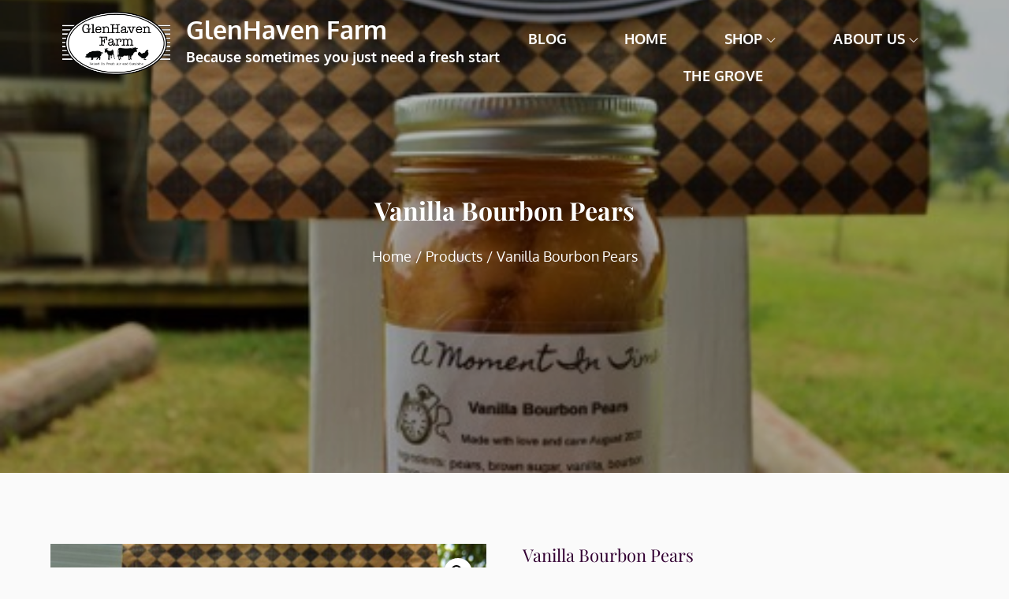

--- FILE ---
content_type: text/css
request_url: https://glenhaventx.com/wp-content/themes/farmerpress/style.css?ver=6.9
body_size: 25450
content:
/*
Theme Name: Farmerpress
Theme URI: https://themepalace.com/downloads/farmerpress/
Author: Theme Palace
Author URI: https://themepalace.com
Description: Theme Palace presents a functional yet professional-looking agriculture-based WordPress theme called Farmerpress. The theme is suitable for farmers, gardeners, the organic food industry, and anyone dealing with agriculture and nature–related activities. It comes with an outstanding design, excellent features, easy to use and customize, and will instantly meet your expectations. The design is clean and eye-catching. It includes multiple homepage designs to kickstart your site and get going. The full-width header image on the home page is attractive and informative. While it already comes with pre-made designs and layout, you have the complete freedom to customize it as per your need. . No, you do not need any prior coding knowledge for that.
Version: 1.0.4
Requires PHP: 5.6
Requires at least: 4.8
Tested up to: 6.4
License: GNU General Public License v3 or later
License URI: http://www.gnu.org/licenses/gpl-3.0.html
Text Domain: farmerpress
Tags: translation-ready, custom-background, theme-options, custom-menu, threaded-comments, featured-images, footer-widgets, left-sidebar, editor-style, right-sidebar, full-width-template, two-columns, grid-layout, custom-colors, custom-header, custom-logo, featured-image-header, blog, portfolio, entertainment

This theme, like WordPress, is licensed under the GPL.
Use it to make something cool, have fun, and share what you've learned with others.

FarmerPress  Pro is based on Underscores http://underscores.me/, (C) 2012-2016 Automattic, Inc.
Underscores is distributed under the terms of the GNU GPL v2 or later.

Normalizing styles have been helped along thanks to the fine work of
Nicolas Gallagher and Jonathan Neal http://necolas.github.com/normalize.css/
*/

/*--------------------------------------------------------------
>>> TABLE OF CONTENTS:
----------------------------------------------------------------
# Preloader
# Normalize
# Typography
# Elements
# Forms
# Navigation
	## Links
	## Menus
# Accessibility
# Alignments
# Clearings
# Widgets
# Content
	## Posts and pages
	## Comments
# Infinite scroll
# Layouts and Titles
# Media
	## Captions
	## Galleries
# Social Icons
# Breadcrumb List
# Homepage Sections
	## Featured Slider
	## WP Travel Search
	## Recommended Packages
	## About Us Section
	## Call To Action
	## Travel Preparation
	## Travel Destination
	## Client Testimonial
	## Latest Posts

# Blog/Archive/Single
# Footer
# Font Family Options
# Responsive

--------------------------------------------------------------*/

/*--------------------------------------------------------------
# Preloader
--------------------------------------------------------------*/
#loader {
	overflow-x: hidden;
	overflow-y: hidden;
	vertical-align: middle;
	background-color: #fff;
	position:fixed;
	display: table;
	width: 100%;
	top:0;
	height: 100%;
	min-height: 100%;
	z-index:9999;
}

.loader-container {
	position: relative;
	display: table-cell;
	vertical-align: middle;
	z-index: 12;
	text-align:center;
	text-transform: uppercase;
}

#preloader {
	position:relative;
	margin:auto;
	width:100px;
}

#preloader span {
	display:block;
	bottom:0px;
	width: 9px;
	height: 5px;
	background:#fff;
	position:absolute;
	animation: preloader 1.5s  infinite ease-in-out;
}
 
#preloader span:nth-child(2) {
	left:11px;
	animation-delay: .2s;
}
#preloader span:nth-child(3) {
	left:22px;
	animation-delay: .4s;
}
#preloader span:nth-child(4) {
	left:33px;
	animation-delay: .6s;
}
#preloader span:nth-child(5) {
	left:44px;
	animation-delay: .8s;
}

.loader-container svg {
	width: 70px;
	height: 70px;
	fill: #330033;
	-webkit-animation: rotating 2s linear infinite;
	-moz-animation: rotating 2s linear infinite;
	-ms-animation: rotating 2s linear infinite;
	-o-animation: rotating 2s linear infinite;
	animation: rotating 2s linear infinite;
}

@keyframes preloader {
    0% {height:5px;transform:translateY(0px);background: #ff2d00;}
    25% {height:30px;transform:translateY(15px);background: #ff2d00;}
    50% {height:5px;transform:translateY(0px);background: #ff2d00;}
    100% {height:5px;transform:translateY(0px);background: #ff2d00;}
}

@-webkit-keyframes rotating /* Safari and Chrome */ {
  from {
    -webkit-transform: rotate(0deg);
    -o-transform: rotate(0deg);
    transform: rotate(0deg);
  }
  to {
    -webkit-transform: rotate(360deg);
    -o-transform: rotate(360deg);
    transform: rotate(360deg);
  }
}
@keyframes rotating {
  from {
    -ms-transform: rotate(0deg);
    -moz-transform: rotate(0deg);
    -webkit-transform: rotate(0deg);
    -o-transform: rotate(0deg);
    transform: rotate(0deg);
  }
  to {
    -ms-transform: rotate(360deg);
    -moz-transform: rotate(360deg);
    -webkit-transform: rotate(360deg);
    -o-transform: rotate(360deg);
    transform: rotate(360deg);
  }
}
.blog-loader {
    text-align: center;
    margin-top: 50px;
}
.blog-loader svg {
    width: 30px;
    height: 30px;
}
#LBloadmore svg.latest-posts-loader,
.blog-loader svg {
    margin-left: 15px;
    animation: infinitepreloader 1.5s  infinite ease-in-out;
}
@keyframes infinitepreloader {
	100%{transform: rotate(180deg);}
}
.backtotop {
    background-color: #333;
    z-index: 300;
    width: 40px;
    height: 40px;
    line-height: 36px;
    font-size: 18px;
    text-align: center;
    position: fixed;
    bottom: -100px;
    right: 25px;
    cursor: pointer;
    -webkit-transition: all .7s ease-in-out;
    -moz-transition: all .7s ease-in-out;
    -o-transition: all .7s ease-in-out;
    -ms-transition: all .7s ease-in-out;
    transition: all .7s ease-in-out;
    color: #fff;
}
.backtotop:hover,
.backtotop:focus {
	background-color: #66cccc;
}
.backtotop svg {
    display: inline-block;
    vertical-align: middle;
    fill: #fff;
}

@-webkit-keyframes colorchange {
	0%   {border-color: #e30048;}
	25%  {border-color: #330033;}
	50%  {border-color: #9acf0b;}
	75%  {border-color: #a93d7b;}
	100% {border-color: #f1ad02;}
}

@keyframes colorchange {
	0%   {border-color: #e30048;}
	25%  {border-color: #330033;}
	50%  {border-color: #9acf0b;}
	75%  {border-color: #a93d7b;}
	100% {border-color: #f1ad02;}
}
/*--------------------------------------------------------------
# Normalize
--------------------------------------------------------------*/
html {
	font-family: sans-serif;
	-webkit-text-size-adjust: 100%;
	-ms-text-size-adjust:     100%;
}

body {
	margin: 0;
	font-family: 'Oxygen', sans-serif;
	font-weight: bold;
}

.boxed-layout,
.frame-layout {
    background-image: url('assets/images/pattern.png');
}

.boxed-layout #page,
.frame-layout #page {
    background-color: #fff;
}

#content {
    position: relative;
    overflow-x: hidden;
}

article,
aside,
details,
figcaption,
figure,
footer,
header,
main,
menu,
nav,
section,
summary {
	display: block;
}

audio,
canvas,
progress,
video {
	display: inline-block;
	vertical-align: baseline;
}

audio:not([controls]) {
	display: none;
	height: 0;
}

[hidden],
template {
	display: none;
}

abbr[title] {
	border-bottom: 1px dotted;
}

b,
strong {
	font-weight: bold;
    color: #333333;
}

dfn {
	font-style: italic;
}

h1 {
	font-size: 52px;
}

h2 {
	font-size: 42px;
}

h3 {
	font-size: 26px;
}

h4 {
	font-size: 20px;
}

h5 {
	font-size: 18px;
}

h6 {
	font-size: 14px;
}

h1,
h2,
h3,
h4,
h5,
h6 {
	clear: both;
	color: #330033;
	margin: 16px 0;
	line-height: 1.3;
	font-weight: 400;
	font-family: 'Playfair Display', serif;
}

h1 {
	margin: 0 0 16px;
}

mark {
	background: #ff0;
	color: #333333;
}

small {
	font-size: 80%;
}

sub,
sup {
	font-size: 75%;
	line-height: 0;
	position: relative;
	vertical-align: baseline;
}

sup {
	top: -0.5em;
}

sub {
	bottom: -0.25em;
}

img {
	border: 0;
}

figure {
	margin: 1em 40px;
}

hr {
	box-sizing: content-box;
	height: 0;
}

pre {
	overflow: auto;
}

code,
kbd,
pre,
samp {
	font-family: monospace, monospace;
	font-size: 1em;
}

button,
input,
optgroup,
select,
textarea {
	color: inherit;
	font: inherit;
	margin: 0;
}

button {
	overflow: visible;
}

button,
select {
	text-transform: none;
}

button,
html input[type="button"],
input[type="reset"],
input[type="submit"] {
	-webkit-appearance: button;
	cursor: pointer;
}

button[disabled],
html input[disabled] {
	cursor: default;
}

button::-moz-focus-inner,
input::-moz-focus-inner {
	border: 0;
	padding: 0;
}

input {
	line-height: normal;
}

input[type="checkbox"],
input[type="radio"] {
	box-sizing: border-box;
	padding: 0;
}

input[type="number"]::-webkit-inner-spin-button,
input[type="number"]::-webkit-outer-spin-button {
	height: auto;
}

input[type="search"]::-webkit-search-cancel-button,
input[type="search"]::-webkit-search-decoration {
	-webkit-appearance: none;
}

fieldset {
	border: 1px solid #c0c0c0;
	margin: 0 2px;
	padding: 0.35em 0.625em 0.75em;
}

legend {
	border: 0;
	padding: 0;
}

textarea {
	overflow: auto;
}

optgroup {
	font-weight: bold;
}

table {
	border-collapse: collapse;
	border-spacing: 0;
}
tbody {
    text-align: left;
}
tr {
    border: 1px solid #e4e4e4;
}
td,
th {
	padding: 10px;
    font-weight: 400;
}

th {
	color: #333333;
}

td#next {
    text-align: right;
}

.calendar_wrap table {
    display: table;
}

.calendar_wrap th, 
.calendar_wrap td {
    padding: 8px 5px;
}

.site-footer .calendar_wrap th, 
.site-footer .calendar_wrap td {
    color: #fff;
}

.site-footer .calendar_wrap caption {
	color: #fff;
}

/*--------------------------------------------------------------
# Typography
--------------------------------------------------------------*/
body,
button,
input,
select,
textarea {
	color: #7F6E81;
	font-size: 18px;
	font-size: 1.125rem;
	line-height: 35px;
    word-wrap: break-word;
}
p {
	margin: 0 0 1em;
}
p:last-child {
	margin-bottom: 0;
}
dfn,
cite,
em,
i {
	font-style: italic;
}

blockquote {
	margin: 0 1.5em;
}

address {
	margin: 0 0 1.5em;
}

pre {
	background: #eee;
	font-family: "Courier 10 Pitch", Courier, monospace;
	font-size: 15px;
	font-size: 0.9375rem;
	line-height: 1.6;
	margin-bottom: 1.6em;
	max-width: 100%;
	overflow: auto;
	padding: 1.6em;
}

code,
kbd,
tt,
var {
	font-family: Monaco, Consolas, "Andale Mono", "DejaVu Sans Mono", monospace;
	font-size: 15px;
	font-size: 0.9375rem;
}

abbr,
acronym {
	border-bottom: 1px dotted #666;
	cursor: help;
}

mark,
ins {
	background: #fff9c0;
	text-decoration: none;
}

big {
	font-size: 125%;
}

/*--------------------------------------------------------------
# Elements
--------------------------------------------------------------*/
html {
	box-sizing: border-box;
}

*,
*:before,
*:after { /* Inherit box-sizing to make it easier to change the property for components that leverage other behavior; see http://css-tricks.com/inheriting-box-sizing-probably-slightly-better-best-practice/ */
	box-sizing: inherit;
}

body {
	background: #FAFAFA; /* Fallback for when there is no custom background color defined. */
    overflow-x: hidden;
}

blockquote {
    padding: 15px 0;
    font-size: 18px;
    line-height: 35px;
    font-weight: 300;
    position: relative;
    margin: 0 0 21px;
}

blockquote p {
    margin-bottom: 0;
}

blockquote.alignright {
    padding-right: 0;
    margin-bottom: 14px;
}

hr {
	background-color: #ccc;
	border: 0;
	height: 1px;
	margin-bottom: 1.5em;
}

ul,
ol {
	margin: 0 0 21px;
    padding-left: 1.5em;
}

ul {
	list-style: disc;
}

ol {
	list-style: decimal;
}

li > ul,
li > ol {
	margin-bottom: 0;
	margin-left: 0.5em;
}

dt {
	font-weight: bold;
    margin-bottom: 1em;
}

dd {
	margin: 0 1.5em 1.5em;
}

img {
	height: auto; /* Make sure images are scaled correctly. */
	max-width: 100%; /* Adhere to container width. */
	display: inline-block;
	vertical-align: middle;
}

figure {
	margin: 0; /* Extra wide images within figure tags don't overflow the content area. */
}

table {
	margin: 0 0 1.5em;
	width: 100%;
    display: inline-block;
}

/*--------------------------------------------------------------
# Forms
--------------------------------------------------------------*/
button,
input[type="button"],
input[type="reset"],
input[type="submit"] {
	padding: 10px 32px;
    font-weight: 400;
    display: inline-block;
    position: relative;
    text-align: center;
    border: 2px solid #66cccc;
    background-color: #66cccc;
    color: #fff;
    border-radius: 5px;
    text-transform: uppercase;
    -webkit-transition: all 0.3s ease-in-out;
    -moz-transition: all 0.3s ease-in-out;
    -ms-transition: all 0.3s ease-in-out;
    -o-transition: all 0.3s ease-in-out;
    transition: all 0.3s ease-in-out;
}

button:hover,
input[type="button"]:hover,
input[type="reset"]:hover,
input[type="submit"]:hover {
	border-color: #330033;
    background-color: #330033;
    color: #fff;
}

button:focus,
input[type="button"]:focus,
input[type="reset"]:focus,
input[type="submit"]:focus,
button:active,
input[type="button"]:active,
input[type="reset"]:active,
input[type="submit"]:active {
	border-color: #330033;
    background-color: #330033;
    color: #fff;
    outline: thin dotted;
}

input[type="text"],
input[type="email"],
input[type="url"],
input[type="password"],
input[type="search"],
input[type="number"],
input[type="tel"],
input[type="range"],
input[type="date"],
input[type="month"],
input[type="week"],
input[type="time"],
input[type="datetime"],
input[type="datetime-local"],
input[type="color"],
textarea {
	border: 1px solid #eee;
	padding: 5px 10px;
}

select {
	border: 1px solid #ccc;
}

input[type="text"]:focus,
input[type="email"]:focus,
input[type="url"]:focus,
input[type="password"]:focus,
input[type="search"]:focus,
input[type="number"]:focus,
input[type="tel"]:focus,
input[type="range"]:focus,
input[type="date"]:focus,
input[type="month"]:focus,
input[type="week"]:focus,
input[type="time"]:focus,
input[type="datetime"]:focus,
input[type="datetime-local"]:focus,
input[type="color"]:focus,
textarea:focus {
	outline: thin dotted;
}

textarea {
	width: 100%;
}
#respond input,
.wpcf7 input {
    width: 100%;
}
p.form-submit {
    clear: both;
    display: inline-block;
    position: relative;
}
.comment-notes {
    margin-top: 0;
    margin-bottom: 20px;
}
#respond label {
    color: #273238;
    margin-bottom: 5px;
    display: block;
}
#commentform p {    
    margin-bottom: 21px;
}
.customize-support #commentform p.comment-form-comment {
    margin-bottom: 10px;
}
#commentform p.form-submit {
	margin: 0;
}
#comments {
    margin: 60px 0 0;
}
#respond .comment-form-cookies-consent input[type="checkbox"], 
.comment-form-cookies-consent input[type="checkbox"] {
    width: auto;
    float: left;
    height: auto;
    min-height: auto;
    margin-right: 10px;
}
#respond .comment-form-cookies-consent label, 
.comment-form-cookies-consent label {
    display: table;
    margin: 0;
    line-height: 1;
}
.comment-form-cookies-consent {
    clear: both;
    margin-top: 15px;
    display: inline-block;
    width: 100%;
}
/*--------------------------------------------------------------
# Navigation
--------------------------------------------------------------*/
/*--------------------------------------------------------------
## Links
--------------------------------------------------------------*/
a {
	color: #330033;
	text-decoration: underline;
}

a:hover,
a:focus,
a:active {
	color: #66cccc;
}

a:focus {
	outline: thin dotted;
}

/*--------------------------------------------------------------
## Top Bar
--------------------------------------------------------------*/
#top-bar {
    background-color: #007aff;
    color: #fff;
    padding: 0;
    min-height: 50px;
    z-index: 3;
}
#top-bar .contact-info {
	list-style: none;
	margin: 0;
    padding: 10px 0;
}
#top-bar .contact-info li a:not(:last-child):after {
    content: ",";
}
#top-bar .contact-info a {
	color: #fff;
}
#top-bar .contact-info a:hover,
#top-bar .contact-info a:focus {
    opacity: 0.9;
}
#top-bar .contact-info a:hover svg,
#top-bar .contact-info a:focus svg {
    fill: #fff;
}
#top-bar .contact-info svg {
    margin-right: 10px;
    display: inline-block;
}
#top-bar svg.icon-up,
#top-bar svg.icon-down {
    margin: auto;
    display: block;
    cursor: pointer;
    fill: #fff;
}
#top-bar ul {
    padding: 0;
    margin: 0;
}
#top-bar svg.icon-up,
#top-bar.top-menu-active svg.icon-down {
    display: none;
}
#top-bar.top-menu-active svg.icon-up {
    display: block;
}
.secondary-menu {
    float: right;
}
#top-bar ul li {
    float: left;
    list-style: none;
}
#top-bar .col-1 .hentry {
    text-align: center;
}
#top-bar .col-1 ul li {
	float: none;
	display: inline-block;
}
#top-bar .col-1 .secondary-menu {
	float: none;
}
.secondary-menu a {
    color: #738f9d;
}
#top-bar svg {
	fill: #fff;
}
#top-bar ul.social-icons li {
	margin-right: 5px;
}
#top-bar ul.social-icons li:last-child {
	margin-right: 0;
}
#top-bar ul.social-icons li a:hover svg,
#top-bar ul.social-icons li a:focus svg {
	fill: #fff;
}
#top-bar .secondary-menu ul {
    padding: 5px 0;
}
.secondary-menu ul {
    float: left;
}
/*--------------------------------------------------------------
## Menus
--------------------------------------------------------------*/
#masthead {
    position: relative;
    width: 100%;
    z-index: 3000;
    padding: 15px 0;
    background-color: #121616;
}
.site-branding-wrapper {
    position: relative;
    z-index: 1;
    float: left;
}
.site-logo, 
#site-identity {
    display: inline-block;
    vertical-align: middle;
}
.search-menu {
    position: relative;
}
.search-menu > svg {
    display: none;
}
.site-title {
    font-size: 32px;
    margin: 0;
    font-weight: 700;
}
#masthead a {
	text-decoration: none;
}
.site-title a {
    color: #fff;
    text-decoration: none;
}
.site-title a:hover,
.site-title a:focus {
	color: #fff;
}
.site-description {
    margin: 0;
    color: #fff;
}
.site-logo img {
    max-height: 80px;
    margin-right: 15px;
    width: auto;
    -webkit-transition: all 0.3s ease-in-out;
    -moz-transition: all 0.3s ease-in-out;
    -ms-transition: all 0.3s ease-in-out;
    -o-transition: all 0.3s ease-in-out;
    transition: all 0.3s ease-in-out;
}
.site-branding-wrapper ul.login-register li a {
    color: #333333;
}
.site-branding-wrapper ul.login-register li a:hover,
.site-branding-wrapper ul.login-register li a:focus {
	color: #330033;
}
.site-branding-wrapper ul.login-register li a:hover svg,
.site-branding-wrapper ul.login-register li a:focus svg {
	fill: #330033;
}
.site-branding-wrapper ul.login-register {
    list-style: none;
    margin: 0;
    padding: 0;
}
.site-branding-wrapper ul.login-register li {
    display: inline-block;
    vertical-align: middle;
}
.site-branding-wrapper ul.login-register > li:not(:last-child) {
    border-right: 1px solid rgba(1, 1, 1, 0.20);
    padding-right: 20px;
    margin-right: 15px;
}
.site-branding-wrapper ul.login-register li svg {
    margin-right: 10px;
}
.site-branding-wrapper ul.login-register li.cart-count svg {
	margin-left: 10px;
    margin-right: 0;
}
.site-branding-wrapper form.search-form button.search-submit,
.site-branding-wrapper form.search-form button.search-submit:hover,
.site-branding-wrapper form.search-form button.search-submit:focus {
    background-color: transparent;
}
.site-branding-wrapper form.search-form button.search-submit svg {
	fill: #333333;
}
.site-branding-wrapper form.search-form button.search-submit:hover svg,
.site-branding-wrapper form.search-form button.search-submit:focus svg {
	fill: #330033;
}
.main-navigation {
	display: block;
    position: relative;
    padding: 11px 0;
    float: right;
}
.main-navigation ul#primary-menu > li.current-menu-item > a,
.main-navigation ul#primary-menu > li > a:hover,
.main-navigation ul#primary-menu > li > a:focus,
.main-navigation ul#primary-menu > li:hover > a,
.main-navigation ul#primary-menu > li:focus > a {
    color: #fff;
    opacity: 1;
}
.main-navigation ul#primary-menu > li > a:hover,
.main-navigation ul#primary-menu > li > a:focus,
.main-navigation ul#primary-menu > li:hover > a,
.main-navigation ul#primary-menu > li:focus > a,
.main-navigation ul#primary-menu .focus > a {
    color: #fff;
    opacity: 0.8;
}
.main-navigation ul#primary-menu li:hover > svg,
.main-navigation ul#primary-menu li:focus > svg,
.main-navigation li.menu-item-has-children:hover > a > svg,
.main-navigation li.menu-item-has-children > a:hover > svg,
.main-navigation li.menu-item-has-children > a:focus > svg,
.main-navigation ul#primary-menu > li.current-menu-item > a > svg {
    fill: #fff;
}
.main-navigation ul ul {
    background-color: #fff;
    text-align: left;
    padding: 0;
}
.main-navigation ul.sub-menu li a {
    padding: 8px 15px;
    color: #333333;
}
.main-navigation ul.sub-menu a:after {
	float: right;
}
.main-navigation ul {
	display: none;
	list-style: none;
	margin: 0;
	padding-left: 0;
}

.main-navigation li {
	position: relative;
}

.main-navigation ul.nav-menu > li > a {
    padding: 6px 34px;
    text-transform: uppercase;
}
.main-navigation .responsive-site-branding {
    padding: 0 34px;
}
.main-navigation form.search-form input {
    background-color: #333333;
    border-color: #333333;
    color: #333333;
    font-weight: 400;
}
.site-branding-wrapper .search-menu svg {
    fill: #fff;
}
.search-menu a {
    width: 50px;
    height: 50px;
    display: inline-block;
    line-height: 50px;
}
.main-navigation a:hover,
.main-navigation ul.nav-menu > li > a:hover {
    color: #330033;
}
.main-navigation a {
    display: block;
    color: #fff;
    position: relative;
    letter-spacing: 0.01em;
}
.main-navigation ul ul {
	float: left;
	position: absolute;
	top: 100%;
	left: -999em;
	z-index: 99999;
}
.main-navigation ul ul ul {
	left: -999em;
	top: 0;
}
.main-navigation ul ul a {
	width: 250px;
}
.main-navigation .current_page_item > a,
.main-navigation .current-menu-item > a,
.main-navigation .current_page_ancestor > a,
.main-navigation .current-menu-ancestor > a {
	color: #333333;
}
.main-navigation .count {
    float: right;
    background-color: #330033;
    width: 20px;
    height: 20px;
    border-radius: 20px;
    text-align: center;
    line-height: 1.1;
    margin-top: 5px;
}
form.search-form {
    width: 100%;
    max-width: 100%;
    position: relative;
}
.main-navigation form.search-form {
    min-width: 320px;
}
input.search-field {
    height: 45px;
    border-radius: 0;
    padding: 0 50px 0 15px;
    width: 100%;
}
.main-navigation svg.icon-close {
    display: none;
}
svg {
    width: 16px;
    height: 16px;
    display: inline-block;
    vertical-align: middle;
}
svg.icon-search,
svg.icon-close {
    width: 15px;
    height: 15px;
    fill: #fff;
}
.main-navigation svg.icon-down {
    width: 12px;
    height: 12px;
    margin-left: 5px;
}
.main-navigation .sub-menu svg {
    width: 12px;
    height: 12px;
    fill: #333333;
    position: absolute;
    right: 15px;
    top: 50%;
    -webkit-transform: translateY(-50%) rotate(-180deg);
    -moz-transform: translateY(-50%) rotate(-180deg);
    -ms-transform: translateY(-50%) rotate(-180deg);
    -o-transform: translateY(-50%) rotate(-180deg);
    transform: translateY(-50%) rotate(-180deg);
}
.menu-toggle {
    border-radius: 0;
    font-size: 16px;
    padding: 0 10px;
    margin: auto;
    height: 50px;
    position: relative;
    background-color: transparent;
    border: none;
    width: 100px;
    display: flex;
    align-items: center;
    justify-content: space-between;
    flex-direction: row-reverse;
}
.menu-toggle .icon-close {
    width: 18px;
    height: 18px;
    margin-left: 10px;
    fill: #fff;
}
.menu-open .menu-toggle .icon-close {
	display: inline-block;
}
.menu-toggle:hover,
.menu-toggle:focus {
	background-color: transparent;
}
.menu-toggle svg {
    fill: #fff;
}
.menu-label {
    color: #fff;
    margin-left: 7px;
}
svg.icon-menu {
    width: 30px;
    height: 30px;
}
.menu-open svg.icon-menu {
    display: none;
}
button.dropdown-toggle {
    padding: 0;
    position: absolute;
    top: 0;
    right: 0;
    background-color: transparent;
    border: none;
    width: 45px;
    height: 55px;
    line-height: 62px;
}
button.dropdown-toggle:focus {
    outline: thin dotted #000;
}
.main-navigation .dropdown-toggle.active > svg {
    -webkit-transform: rotate(180deg);
    -moz-transform: rotate(180deg);
    -ms-transform: rotate(180deg);
    -o-transform: rotate(180deg);
    transform: rotate(180deg);
    -webkit-transform-origin: 50% 50%;
    -moz-transform-origin: 50% 50%;
    -ms-transform-origin: 50% 50%;
    -o-transform-origin: 50% 50%;
    transform-origin: 50% 50%;
}
.menu-overlay {
    -webkit-transition: 0.5s ease-in-out;
    -moz-transition: 0.5s ease-in-out;
    -ms-transition: 0.5s ease-in-out;
    -o-transition: 0.5s ease-in-out;
    transition: 0.5s ease-in-out;
}
.menu-overlay.active {
    background-color: #000;
    position: fixed;
    left: 0;
    top: 0;
    width: 100%;
    height: 100%;
    opacity: 0.8;
    z-index: 3;
}

.site-main .comment-navigation,
.site-main .posts-navigation,
.site-main .post-navigation {
	margin: 50px 0 0;
	overflow: hidden;
}

.comment-navigation .nav-previous,
.posts-navigation .nav-previous,
.post-navigation .nav-previous {
	float: left;
	width: 50%;
	position: relative;
}

.comment-navigation .nav-next,
.posts-navigation .nav-next,
.post-navigation .nav-next {
	float: right;
	text-align: right;
	width: 50%;
	position: relative;
}
.post-navigation a, 
.posts-navigation a {
    font-weight: 400;
}
.post-navigation, 
.posts-navigation {
    padding: 0;
    position: relative;
    clear: both;
}
.pagination .page-numbers,
.pagination .page-numbers.dots:hover,
.pagination .page-numbers.dots:focus,
.pagination .page-numbers.prev,
.pagination .page-numbers.next {
    text-align: center;
    line-height: 40px;
    width: 40px;
    height: 40px;
    display: inline-block;
    vertical-align: middle;
    margin-right: 5px;
    color: #333333;
    background-color: transparent;
    border: 1px solid #ccc;
}
.pagination .page-numbers.current,
.pagination .page-numbers:hover,
.pagination .page-numbers:focus {
    color: #fff;
    border-color: #330033;
    background-color: #330033;
}
.pagination .prev.page-numbers img {
    -webkit-transform: rotate(-180deg);
    -moz-transform: rotate(-180deg);
    -ms-transform: rotate(-180deg);
    -o-transform: rotate(-180deg);
    transform: rotate(-180deg);
}
.pagination img {
	opacity: 0.4;
    -webkit-filter: grayscale(100%);
    filter: grayscale(100%);
}
.pagination a:hover img,
.pagination a:focus img {
	opacity: 1;
	-webkit-filter: grayscale(0);
    filter: grayscale(0);
}
.nav-previous span {
    padding-left: 20px;
    float: left;
    text-align: left;
}
.nav-next span {
    padding-right: 20px;
    float: right;
    text-align: right;
}
.navigation .nav-previous svg {
    position: absolute;
    top: 35px;
    left: 20px;
}
.navigation .nav-next svg {
    position: absolute;
    top: 35px;
    right: 20px;
}
.post-navigation span,
.posts-navigation span {
    display: table;
}
.navigation.post-navigation, 
.navigation.posts-navigation {
    background-color: #eee;
}
.navigation.posts-navigation {
    margin-top: 25px;
    background-color: #fff;
    box-shadow: 0px 0px 30px 0px rgba(0, 0, 0, 0.1);
}
.navigation.post-navigation .nav-previous, 
.navigation.posts-navigation .nav-previous,
.navigation.post-navigation .nav-next, 
.navigation.posts-navigation .nav-next {
	padding: 26px;
}
.navigation.post-navigation a,
.navigation.posts-navigation a {
	font-size: 22px;
	color: #330033;
}

.navigation.post-navigation .nav-previous a:hover, 
.navigation.post-navigation .nav-previous a:focus, 
.navigation.posts-navigation .nav-previous a:hover,
.navigation.posts-navigation .nav-previous a:focus,
.navigation.post-navigation .nav-next a:focus, 
.navigation.post-navigation .nav-next a:hover, 
.navigation.posts-navigation .nav-next a:focus,
.navigation.posts-navigation .nav-next a:hover {
	color: #66cccc;
}

.navigation.post-navigation .nav-previous a:hover svg, 
.navigation.post-navigation .nav-previous a:focus svg, 
.navigation.post-navigation .nav-next a:focus svg, 
.navigation.post-navigation .nav-next a:hover svg{
	fill: #66cccc;
}

/*--------------------------------------------------------------
# Accessibility
--------------------------------------------------------------*/
/* Text meant only for screen readers. */
.screen-reader-text {
	clip: rect(1px, 1px, 1px, 1px);
	position: absolute !important;
	height: 1px;
	width: 1px;
	overflow: hidden;
	word-wrap: normal !important; /* Many screen reader and browser combinations announce broken words as they would appear visually. */
}

.screen-reader-text:focus {
	background-color: #f1f1f1;
	border-radius: 3px;
	box-shadow: 0 0 2px 2px rgba(0, 0, 0, 0.6);
	clip: auto !important;
	color: #21759b;
	display: block;
	font-size: 14px;
	font-size: 0.875rem;
	font-weight: bold;
	height: auto;
	left: 5px;
	line-height: normal;
	padding: 15px 23px 14px;
	text-decoration: none;
	top: 5px;
	width: auto;
	z-index: 100000; /* Above WP toolbar. */
}

/* Do not show the outline on the skip link target. */
#content[tabindex="-1"]:focus {
	outline: 0;
}

/*--------------------------------------------------------------
# Alignments
--------------------------------------------------------------*/
.alignleft {
	display: inline;
	float: left;
	margin-right: 1.5em;
}

.alignright {
	display: inline;
	float: right;
	margin-left: 1.5em;
}

.aligncenter {
	clear: both;
	display: block;
	margin-left: auto;
	margin-right: auto;
}

/*--------------------------------------------------------------
# Clearings
--------------------------------------------------------------*/
.clear:before,
.clear:after,
.entry-content:before,
.entry-content:after,
.comment-content:before,
.comment-content:after,
.site-header:before,
.site-header:after,
.site-content:before,
.site-content:after,
.site-footer:before,
.site-footer:after,
.footer-widgets-area:before,
.footer-widgets-area:after,
.wrapper:before,
.wrapper:after {
	content: "";
	display: table;
	table-layout: fixed;
}

.clear:after,
.entry-content:after,
.comment-content:after,
.site-header:after,
.site-content:after,
.site-footer:after,
.footer-widgets-area:before,
.footer-widgets-area:after,
.wrapper:before,
.wrapper:after {
	clear: both;
}

/*--------------------------------------------------------------
# Widgets
--------------------------------------------------------------*/
.widget {
	margin: 0 0 1.3em;
}
.widget:last-child {
    margin-bottom: 0;
}

.widget_tag_cloud .tagcloud a {
    font-size: 14px !important;
    border: 1px solid #aaa;
    display: inline-block;
    line-height: 1;
    padding: 5px;
    margin-right: 5px;
    margin-bottom: 5px;
}

#colophon .widget {
	margin: 0 0 40px;
}

#colophon .widget.widget_text {
	margin-bottom: 35px;
}

#colophon .widget:last-child {
    margin-bottom: 0;
}

#secondary .widget {
    margin-bottom: 25px;
    background-color: #eee;
    padding: 40px 25px;
}

#secondary .widget:last-child {
    margin-bottom: 0;
}

/* Make sure select elements fit in widgets. */
.widget select {
	max-width: 100%;
    background-color: #f6f6f6;
    padding: 10px;
    border: none;
    width: 100%;
    max-width: 300px;
}

.widget input {
    height: 40px;
    border-radius: 0;
    padding: 0 15px;
}

form.search-form button.search-submit {
    width: 50px;
    height: 50px;
    position: absolute;
    right: 0;
    top: 0;
    background-color: #330033;
    border: none;
    border-radius: 0;
    padding: 0;
}
form.search-form button.search-submit svg {
	fill: #fff;
	width: 16px;
    height: 16px;
}
form.search-form button.search-submit:hover,
form.search-form button.search-submit:focus {
	background-color: #66cccc;
}
form.search-form button.search-submit:hover svg,
form.search-form button.search-submit:focus svg {
	fill: #fff;
}
form.search-form input {
	border: none;
}
form.search-form input {
    padding: 0 40px 0 15px;
    height: 50px;
    background-color: #f6f6f6;
}
form.search-form {
    position: relative;
}

form.search-form input {
    width: 100%;
    padding: 0 40px 0 15px;
}

#wp-calendar tbody td {
    text-align: center;
}

#wp-calendar caption {
    margin-bottom: 15px;
    text-align: left;
}
#colophon .widget.widget_calendar th {
    color: #fff;
}
#secondary .widget.tp-instagram ul li.hentry {
    margin: 0;
}
.widget-title {
    font-size: 16px;
    margin: 0 0 35px;
}

.widget li:not(:last-child) {
    margin-bottom: 10px;
}

.tp-instagram ul {
    list-style: none;
    margin: -5px;
    padding: 0;
}
.widget.tp-instagram li {
	margin: 0;
	padding: 5px;
}
.tp-instagram .col-1 li {
	width: 100%;
	float: none;
}
.tp-instagram .col-2 li {
	width: 50%;
	float: left;
}
.tp-instagram .col-3 li {
	width: 33.33%;
	float: left;
}
.tp-instagram .col-4 li {
	width: 25%;
	float: left;
}
.tp-instagram .col-5 li {
	width: 20%;
	float: left;
}
.tp-instagram li img {
	width: 100%;
}
.tp-instagram .col-2 li:nth-child(2n+1) {
	clear: left;
}
.tp-instagram .col-3 li:nth-child(3n+1) {
	clear: left;
}
.tp-instagram .col-4 li:nth-child(4n+1) {
	clear: left;
}
.tp-instagram .col-5 li:nth-child(5n+1) {
	clear: left;
}
.footer-widgets-area .tp-instagram ul.col-1 .hentry {
    width: 100%;
}
.footer-widgets-area .tp-instagram ul.col-2 .hentry {
    width: 50%;
}
.footer-widgets-area .tp-instagram ul.col-3 .hentry {
    width: 33.33%;
}
.footer-widgets-area .tp-instagram ul.col-4 .hentry {
    width: 25%;
}
.footer-widgets-area .tp-instagram ul.col-5 .hentry {
    width: 20%;
}
.footer-widgets-area .tp-instagram ul.col-2 .hentry:nth-child(2n+1) {
    clear: left;
}

.right-sidebar #secondary, 
.left-sidebar #secondary {
	margin-top: 50px;
}
#secondary {
    position: relative;
    overflow: hidden;
}
#secondary a {
	text-decoration: none;
}
#secondary .textwidget a {
	text-decoration: underline;
}
#secondary .widget_search form.search-form input {
	background-color: #fff;
}
#secondary .widget-title,
#secondary .widgettitle {
	font-size: 22px;
    margin-bottom: 25px;
    font-weight: 700;
    text-align: center;
}
.widget_popular_post ul,
.widget_latest_post ul {
    padding: 0;
    margin: 0;
    list-style: none;
    clear: both;
    display: table;
}
.widget.widget_popular_post ul li,
.widget.widget_latest_post ul li {
    clear: both;
    margin-bottom: 20px;
    display: inline-block;
    width: 100%;
}
.widget.widget_popular_post ul li:last-child,
.widget.widget_latest_post ul li:last-child {
	margin-bottom: 0;
	padding-bottom: 0;
	border-bottom: none;
}
.widget_popular_post h3,
.widget_latest_post h3 {
    display: table-row;
    margin: 0;
    font-size: 16px;
    line-height: 1.5;
}
.widget_popular_post .entry-meta {
    margin-top: 10px;
}
.widget_popular_post time,
.widget_latest_post time {
    margin-top: 5px;
    display: inline-block;
    font-size: 12px;
}
.widget_popular_post h3 a,
.widget_latest_post h3 a,
.widget_popular_post a time,
.widget_popular_post time,
.widget_latest_post a time,
.widget_latest_post time {
    color: #333333;
}
.widget_popular_post img,
.widget_latest_post img {
    width: 116px;
    height: 95px;
    object-fit: cover;
    margin-right: 20px;
    float: left;
}
.textwidget img {
    margin-bottom: 30px;
    display: block;
}
.widget.widget_text .btn {
	margin-top: 20px;
}
#colophon .widget .social-icons li a:hover svg,
#colophon .widget .social-icons li a:focus svg {
	fill: #fff;
}
.widget_contact_info ul {
    margin: 0;
    padding: 0;
    list-style: none;
}
.widget_categories li {
    position: relative;
}
.widget_categories .has-post-thumbnail a {
    position: absolute;
    background-color: #fff;
    top: 20px;
    left: 20px;
    color: #333333;
    padding: 6px 19px;
    text-transform: uppercase;
}
#secondary .widget_categories li.has-post-thumbnail:not(:last-child) {
    margin-bottom: 20px;
}
#secondary .widget_social_icons ul {
    display: -webkit-flex;
    display: flex;
    align-items: center;
    justify-content: space-between;
    flex-direction: row;
}
#secondary .widget_social_icons {
    margin-bottom: 30px;
}
#secondary .widget ul li ul {
    padding-top: 5px;
    padding-left: 15px;
}
.widget_recent_entries .post-date {
    display: block;
}
.tp-instagram li a:before,
.widget_latest_post a:before,
.widget_popular_post a:before,
.widget_contact_info a:before {
	display: none;
}
#colophon .widget_contact_info li:before {
	content: "-";
	margin-right: 5px;
}
.tp-instagram ul {
	margin: -3px;
	clear: both;
	display: table;
	width: 100%;
}
.tp-instagram ul li {
	padding: 3px;
}
.tp-instagram ul.col-1 li {
	width: 100%;
}
.tp-instagram ul.col-2 li {
	width: 50%;
	float: left;
}
.tp-instagram ul.col-3 li {
	width: 33.33%;
	float: left;
}
.tp-instagram ul.col-4 li {
	width: 25%;
	float: left;
}
.tp-instagram ul.col-5 li {
	width: 20%;
	float: left;
}
.tp-instagram ul.col-2 li:nth-child(2n+1),
.tp-instagram ul.col-3 li:nth-child(3n+1),
.tp-instagram ul.col-4 li:nth-child(4n+1),
.tp-instagram ul.col-5 li:nth-child(5n+1) {
	clear: left;
}
.footer-widgets-area.col-4 .tp-instagram ul .hentry:nth-child(4n+1) {
	clear: none;
}
.footer-widgets-area.col-4 .tp-instagram .hentry,
.footer-widgets-area.col-4 .tp-instagram .hentry:nth-child(odd) {
	padding: 3px;
	margin: 0;
}
.footer-widgets-area .widget_popular_post h3 a, 
.footer-widgets-area .widget_latest_post h3 a, 
.footer-widgets-area .widget_popular_post a time, 
.footer-widgets-area .widget_popular_post time, 
.footer-widgets-area .widget_latest_post a time, 
.footer-widgets-area .widget_latest_post time {
	color: #fff;
}
.footer-widgets-area .widget_popular_post time, 
.footer-widgets-area .widget_latest_post time {
	display: table-row;
    font-size: 12px;
}
#secondary .widget.tp-instagram li, 
#secondary .widget.tp-instagram li:first-child,
#secondary .widget.tp-instagram li:hover {
    border: none;
    padding: 3px;
    background-color: transparent;
}
#secondary .widget.food_restro_pro_social_link li, 
#secondary .widget.food_restro_pro_social_link li:first-child,
#secondary .widget.food_restro_pro_social_link li:hover {
	border: none;
	padding: 0;
}
#secondary .social-icons li {
	margin-right: 5px;
	margin-bottom: 5px;
}
#secondary .social-icons li a {
	width: 40px;
	height: 40px;
	line-height: 40px;
}
#secondary .widget.widget_latest_post li, 
#secondary .widget.widget_latest_post li:first-child,
#secondary .widget.widget_latest_post li:hover,
#secondary .widget.widget_popular_post li, 
#secondary .widget.widget_popular_post li:first-child,
#secondary .widget.widget_popular_post li:hover {
    padding: 0;
    border: none;
    background-color: transparent;
}
#secondary .widget.widget_latest_post h3 a,
#secondary .widget.widget_popular_post h3 a {
	font-weight: 600;
}
#secondary .widget.widget_latest_post li:not(:last-child),
#secondary .widget.widget_popular_post li:not(:last-child) {
	margin-bottom: 10px;
}
.footer-widgets-area .widget.widget_latest_post ul li:not(:last-child),
.footer-widgets-area .widget.widget_popular_post ul li:not(:last-child) {
	margin-bottom: 5px;
}
#secondary .food_restro_pro_contact_info li {
	color: #333;
}
/*--------------------------------------------------------------
# Content
--------------------------------------------------------------*/
/*--------------------------------------------------------------
## Posts and pages
--------------------------------------------------------------*/
.sticky {
	display: block;
}
.hentry {
	margin: 0;
}

.updated:not(.published) {
	display: none;
}

.single .byline,
.group-blog .byline {
	display: inline;
}

.page-content,
.entry-content,
.entry-summary {
	margin: 0;
}
.entry-meta span a,
.logged-in-as a {
    text-decoration: none;
}
.page-header span.posted-on {
    margin-bottom: 12px;
    display: inline-block;
    width: 100%;
}
.page-links {
	clear: both;
	margin: 0 0 1.5em;
}
.page-header span.author-name {
    display: block;
    font-size: 16px;
    font-weight: 500;
    line-height: 1;
    color: #333333;
}
.page-header small {
    font-size: 12px;
    color: #330033;
}
nav.navigation.pagination {
    margin-top: 50px;
    clear: both;
    display: inline-block;
    width: 100%;
}
.no-sidebar nav.navigation.pagination {
	text-align: center;
}
.navigation.pagination svg {
    fill: #333333;
    width: 16px;
    height: 16px;
    position: relative;
    top: -2px;
    left: -1px;
}
.navigation.pagination a:hover svg,
.navigation.pagination a:focus svg {
    fill: #fff;
}
.navigation.pagination .prev svg,
.navigation.posts-navigation .nav-previous svg, 
.navigation.post-navigation .nav-previous svg {
    -webkit-transform: rotate(-90deg);
    -moz-transform: rotate(-90deg);
    -ms-transform: rotate(-90deg);
    -o-transform: rotate(-90deg);
    transform: rotate(-90deg);
}
.navigation.pagination .next svg {
	left: auto;
    right: -1px;
}
.navigation.pagination .next svg,
.navigation.posts-navigation .nav-next svg, 
.navigation.post-navigation .nav-next svg {
	-webkit-transform: rotate(90deg);
    -moz-transform: rotate(90deg);
    -ms-transform: rotate(90deg);
    -o-transform: rotate(90deg);
    transform: rotate(90deg);
}
.navigation.posts-navigation svg, 
.navigation.post-navigation svg {
    width: 13px;
    height: 13px;
    fill: #330033;
    display: inline-block;
    vertical-align: middle;
}
.navigation.posts-navigation svg.icon-left, 
.navigation.post-navigation svg.icon-left {
	margin-right: 20px;
}
.navigation.posts-navigation svg.icon-right, 
.navigation.post-navigation svg.icon-right {
	margin-left: 20px;
}
.single-post-wrapper .entry-title {
    font-size: 32px;
    font-weight: 700;
}
.single-post-wrapper .post-categories {
    margin-bottom: 7px;
    display: inline-block;
}
.single-post-wrapper article p {
    margin-top: 0;
    margin-bottom: 28px;
}
.single-post-wrapper article blockquote p {
    margin-bottom: 0;
}
.single-post-wrapper article img {
    margin-bottom: 30px;
}
.single-post-wrapper article .author-image img {
    margin-bottom: 0;
    border-radius: 50%;
}
.single-post-wrapper article p.first-letter:first-letter {
    display: inline-block;
    float: left;
    font-size: 90px;
    line-height: 0.6;
    margin: 16px 16px 0 0;
}
.single-post-wrapper span.posted-on svg,
.single-post-wrapper span.cat-links svg {
    fill: #330033;
    display: inline-block;
    vertical-align: middle;
    margin-right: 5px;
    position: relative;
    top: -3px;
}
.single-post-wrapper span.cat-links svg {
	top: -2px;
}
.single-post-wrapper span.posted-on a:hover svg,
.single-post-wrapper span.posted-on a:focus svg,
.single-post-wrapper span.cat-links:hover svg {
    fill: #333333;
}
.single-post-wrapper .entry-meta > span:not(:last-child):after {
	content: "";
	padding: 0 5px;
}
.single-post-wrapper span.cat-links a:not(:last-child):after {
	content: ",";
	color: #333333;
	padding-left: 2px;
	margin-right: 3px;
}
.tags-links {
    display: inline-block;
}
.single-post-wrapper span.tags-links a {
    display: inline-block;
    margin-right: 5px;
    margin-bottom: 10px;
    font-size: 14px;
    color: #72757a;
    font-weight: 400;
}
.single-post-wrapper span.tags-links a:hover,
.single-post-wrapper span.tags-links a:focus {
	color: #330033;
	border-color: #330033;
}
.single-post-wrapper .entry-meta {
    margin-bottom: 25px;
}
.single-post-wrapper .entry-meta .date {
    font-size: 49px;
    color: #333333;
    display: block;
    font-weight: bold;
    margin-bottom: 5px;
}
.single-post-wrapper .entry-meta .month {
    font-size: 14px;
    letter-spacing: 0.5em;
    text-transform: uppercase;
    padding-left: 5px;
    margin-bottom: 28px;
    font-weight: bold;
}
.single-post .site-main .comment-navigation, 
.single-post .site-main .posts-navigation, 
.single-post .site-main .post-navigation {
	margin-bottom: 0;
}
.post-navigation .previous-article span span,
.posts-navigation .previous-article span span,
.post-navigation .next-article span span,
.posts-navigation .next-article span span {
    display: block;
}
.post-navigation span.previous-article b,
.post-navigations span.previous-article b,
.post-navigation span.next-article b,
.post-navigations span.next-article b {
    font-size: 22px;
    font-weight: 600;
    margin-bottom: 10px;
    display: inline-block;
    width: 100%;
}
.post-navigation span.previous-article,
.post-navigations span.previous-article {
    display: table;
}
.no-sidebar .single-post-wrapper .featured-image {
	text-align: center;
}
span.next-article {
    padding-right: 65px;
    display: inline-block;
}
#author-section {
    border-top: 1px solid #e4e4e4;
    border-bottom: 1px solid #e4e4e4;
    padding: 35px 0;
    margin-bottom: 35px;
}
.author-image {
    float: left;
    margin-right: 30px;
}
.author-content {
    display: table;
}
.author-name {
    margin-top: 0;
    text-transform: uppercase;
    font-weight: 600;
    margin-bottom: 30px;
}
.author-name:after {
    content: "";
    background-color: #330033;
    width: 29px;
    height: 3px;
    display: block;
    margin-top: 30px;
}
.author-name span {
    color: #5e5e5e;
    padding-left: 5px;
    font-weight: 400;
}
.author-content .social-icons li a {
	background-color: #171717;
}
.author-content .social-icons li a svg {
	fill: #fff;
}
.error404.left-sidebar #primary,
.error404.right-sidebar #primary,
.error404.no-sidebar #primary {
    width: 100%;
    float: none;
}
.error-404.not-found {
    max-width: 600px;
    margin-left: auto;
    margin-right: auto;
    text-align: center;
}
.error-404.not-found .page-header {
    margin-bottom: 20px;
}
.error-404.not-found .search-form button.search-submit {
	background-color: #333;
}
/*--------------------------------------------------------------
## Comments
--------------------------------------------------------------*/
.comment-content a {
	word-wrap: break-word;
}

.bypostauthor {
	display: block;
}

#reply-title,
.comments-title {
    font-size: 42px;
    margin: 0;
}
.comments-title,
#reply-title {
    margin-bottom: 30px;
    font-size: 32px;
    font-weight: 500;
}
ul.post-categories li:after {
    content: ",";
}
ul.post-categories li:last-child:after {
    display: none;
}
ol.comment-list {
    padding: 0;
    margin: 0 0 15px;
    list-style: none;
}
#comments ol {
    list-style: none;
    margin-left: 0;
    padding: 0;
}
#comments ol.comment-list {
	padding-top: 35px;
	position: relative;
    overflow: hidden;
}
#comments ol.children .reply {
    padding-left: 12px;
}
.says {
    display: none;
}
.comment-meta img {
    width: 65px;
    height: 65px;
    float: left;
    border-radius: 50%;
    margin-right: 35px;
    margin-top: -20px;
}
#comments time:before {
    display: none;
}
.comment-body {
    position: relative;
}
.reply {
    padding-bottom: 25px;
    text-align: right;
    padding-right: 10px;
}
#comments article {
    margin-bottom: 30px;
    clear: both;
}
#comments ol.comment-list > li:last-child article:last-child,
#comments ol.comment-list > li:last-child {
	border-bottom: none;
}
#comments ol.comment-list > li {
    padding-top: 18px;
}
#comments ol.comment-list > li:first-child {
    padding-top: 0;
}
#comments ol.comment-list > li article:last-child .reply {
	border-bottom: none;
    padding-bottom: 0;
}
.reply a {
    padding: 4px 15px;
    font-weight: 400;
    display: inline-block;
    position: relative;
    text-align: center;
    border: 2px solid #66cccc;
    background-color: #66cccc;
    color: #fff;
    border-radius: 5px;
    text-transform: uppercase;
    text-decoration: none;
    -webkit-transition: all 0.3s ease-in-out;
    -moz-transition: all 0.3s ease-in-out;
    -ms-transition: all 0.3s ease-in-out;
    -o-transition: all 0.3s ease-in-out;
    transition: all 0.3s ease-in-out;
}
.reply a:hover,
.reply a:focus {
    border-color: #330033;
    background-color: #330033;
    color: #fff;
}
.comment-meta .url,
.comment-meta .fn {
    display: inline-block;
    color: #330033;
    font-weight: 600;
    text-decoration: none;
}
.comment-meta .url:hover,
.comment-meta .url:focus {
	color: #330033;
}
.comment-metadata a,
.comment-metadata a time {
	color: #82868b;
	text-decoration: none;
}
.comment-metadata a:hover,
.comment-metadata a:focus {
	color: #333333;
}
.comment-metadata a:hover time,
.comment-metadata a:focus time {
	color: #330033;
}
.comment-metadata {
    float: right;
    padding-right: 35px;
    position: relative;
    z-index: 1;
}
.comment-content {
    margin-bottom: 13px;
    padding: 57px 25px 7px;
    margin-top: -50px;
    background-color: #eee;
    margin-left: 120px;
    position: relative;
    right: 10px;
    clear: both;
    border-radius: 5px;
}
.comment-content:before {
    content: "";
    border: 9px solid transparent;
    border-right-color: #eee;
    position: absolute;
    left: -18px;
    top: 30px;
}
.comment-content p {
    margin-bottom: 1em;
}
.comment-meta {
    margin-bottom: -100px;
    display: inline-block;
    width: 100%;
}
.comment-meta .fn {
    padding-left: 35px;
    position: relative;
    z-index: 1;
}
/*--------------------------------------------------------------
# Infinite scroll
--------------------------------------------------------------*/
/* Globally hidden elements when Infinite Scroll is supported and in use. */
.infinite-scroll .posts-navigation, /* Older / Newer Posts Navigation (always hidden) */
.infinite-scroll.neverending .site-footer { /* Theme Footer (when set to scrolling) */
	display: none;
}

/* When Infinite Scroll has reached its end we need to re-display elements that were hidden (via .neverending) before. */
.infinity-end.neverending .site-footer {
	display: block;
}

/*--------------------------------------------------------------
# Layouts and titles
--------------------------------------------------------------*/
section {
	position: relative;
}
.relative {
	display: block;
	position: relative;
}
.relative:before,
.relative:after {
	content: "";
	display: table;
	clear: both;
}
.entry-content {
	margin-top: 0;
}
.wrapper {
    width: 90%;
    max-width: 1200px;
    margin: 0 auto;
    padding-left: 15px;
    padding-right: 15px;
}
.page-section {
    padding: 60px 0;
}
.same-background + .same-background {
    padding-top: 0;
}
.entry-title {
    font-size: 22px;
    margin: 0 0 16px;
}
.entry-title a {
    text-decoration: none;
}
.section-header {
	text-align: center;
	margin-bottom: 60px;
}
.section-title {
    font-size: 42px;
    margin: 0 0 15px;
    font-weight: bold;
}
.section-title a {
    text-decoration: none;
}
.section-subtitle {
    font-size: 28px;
    line-height: 42px;
    color: #669999;
    font-style: italic;
    margin-bottom: 25px;
}
.overlay {
    background-color: #000;
    position: absolute;
    top: 0;
    left: 0;
    width: 100%;
    height: 100%;
    opacity: 0.3;
}
.align-left {
    text-align: left;
}
.align-center {
    text-align: center;
}
.align-right {
    text-align: right;
}
.btn {
    padding: 10px 32px;
    font-weight: 400;
    display: inline-block;
    position: relative;
    text-align: center;
    border: 2px solid #66cccc;
    background-color: #66cccc;
    color: #fff;
    border-radius: 5px;
    text-transform: uppercase;
    text-decoration: none;
    -webkit-transition: all 0.3s ease-in-out;
    -moz-transition: all 0.3s ease-in-out;
    -ms-transition: all 0.3s ease-in-out;
    -o-transition: all 0.3s ease-in-out;
    transition: all 0.3s ease-in-out;
}
.btn:hover,
.btn:focus {
	border-color: #330033;
	background-color: #330033;
	color: #fff;
}
.post-thumbnail-link {
    position: absolute;
    top: 0;
    left: 0;
    width: 100%;
    height: 100%;
}
.featured-image {
	position: relative;
}
.col-1 {
	max-width: 500px;
	margin-left: auto;
	margin-right: auto;
}
.col-1 article, 
.col-2 article, 
.col-3 article, 
.col-4 article,
.col-5 article,
.col-6 article {
	margin-bottom: 30px;
	width: 100%;
}
.col-1 article:last-child, 
.col-2 article:last-child, 
.col-3 article:last-child, 
.col-4 article:last-child,
.col-5 article:last-child,
.col-6 article:last-child {
	margin-bottom: 0;
}
/*--------------------------------------------------------------
# Media
--------------------------------------------------------------*/
.page-content .wp-smiley,
.entry-content .wp-smiley,
.comment-content .wp-smiley {
	border: none;
	margin-bottom: 0;
	margin-top: 0;
	padding: 0;
}

/* Make sure embeds and iframes fit their containers. */
embed,
iframe,
object {
	max-width: 100%;
}

/*--------------------------------------------------------------
## Captions
--------------------------------------------------------------*/
.wp-caption {
	margin-bottom: 1.5em;
	max-width: 100%;
}

.wp-caption img[class*="wp-image-"] {
	display: block;
	margin-left: auto;
	margin-right: auto;
}

.wp-caption .wp-caption-text {
	margin: 0.8075em 0;
}

.wp-caption-text {
	text-align: center;
}

/*--------------------------------------------------------------
## Galleries
--------------------------------------------------------------*/
.gallery {
    margin: -5px;
    clear: both;
    display: table;
    width: 100%;
}

.gallery-item {
	display: inline-block;
	vertical-align: top;
	width: 100%;
    float: left;
    padding: 5px;
}

.gallery-columns-2 .gallery-item {
	max-width: 50%;
}

.gallery-columns-3 .gallery-item {
	max-width: 33.33%;
}

.gallery-columns-4 .gallery-item {
	max-width: 25%;
}

.gallery-columns-5 .gallery-item {
	max-width: 20%;
}

.gallery-columns-6 .gallery-item {
	max-width: 16.66%;
}

.gallery-columns-7 .gallery-item {
	max-width: 14.28%;
}

.gallery-columns-8 .gallery-item {
	max-width: 12.5%;
}

.gallery-columns-9 .gallery-item {
	max-width: 11.11%;
}

.gallery-caption {
	display: block;
}
/*--------------------------------------------------------------
## Social Icons
--------------------------------------------------------------*/
.social-icons li {
    display: inline-block;
    vertical-align: middle;
    height: auto;
    text-align: center;
    list-style: none;
    margin: 0 5px 10px;
}
.footer-widgets-area .widget .social-icons li {
	display: inline-block;
    width: auto;
}
.social-icons,
.social-icons ul {
    margin: 0;
    padding: 0;
}
.social-icons li a {
    width: 35px;
    height: 35px;
    border-radius: 35px;
    line-height: 30px;
    border: 1px solid rgb(0 0 0 / 0.10);
    background-color: transparent;
    display: block;
}
.social-icons li a svg {
    fill: #71BDBB;
}
.social-icons li a:hover svg,
.social-icons li a:focus svg {
	fill: #fff;
}

/*--------------------------------------------------------------
## Social Icons Hover Color
--------------------------------------------------------------*/
.social-icons li a[href*="facebook.com"]:hover,
.social-icons li a[href*="fb.com"]:hover,
.social-icons li a[href*="facebook.com"]:focus,
.social-icons li a[href*="fb.com"]:focus,
.tp-social.social-icon li a[href*="fb.com"],
.tp-social.social-icon li a[href*="facebook.com"] {
 	background-color: #3c5798 !important;
}
.social-icons li a[href*="twitter.com"]:hover,
.social-icons li a[href*="twitter.com"]:focus,
.tp-social.social-icon li a[href*="twitter.com"] {
 	background-color: #1ea0f1 !important;
}
.social-icons li a[href*="linkedin.com"]:hover,
.social-icons li a[href*="linkedin.com"]:focus,
.tp-social.social-icon li a[href*="linkedin.com"] {
 	background-color: #0077B5 !important;
}
.social-icons li a[href*="plus.google.com"]:hover,
.social-icons li a[href*="plus.google.com"]:focus,
.tp-social.social-icon li a[href*="plus.google.com"] {
 	background-color: #ec7161 !important;
}
.social-icons li a[href*="slack.com"]:hover,
.social-icons li a[href*="slack.com"]:focus,
.tp-social.social-icon li a[href*="slack.com"] {
	background-color: #E60264;
}
.social-icons li a[href*="youtube.com"]:hover,
.social-icons li a[href*="youtube.com"]:focus,
.tp-social.social-icon li a[href*="youtube.com"] {
 	background-color: #cc181e !important;
}

.social-icons li a[href*="dribbble.com"]:hover,
.social-icons li a[href*="dribbble.com"]:focus,
.tp-social.social-icon li a[href*="dribbble.com"] {
 	background-color: #f4a09c !important;
}

.social-icons li a[href*="pinterest.com"]:hover,
.social-icons li a[href*="pinterest.com"]:focus,
.tp-social.social-icon li a[href*="pinterest.com"] {
 	background-color: #bd081b !important;
}

.social-icons li a[href*="bitbucket.org"]:hover,
.social-icons li a[href*="bitbucket.org"]:focus,
.tp-social.social-icon li a[href*="bitbucket.com"] {
 	background-color: #205081 !important;
}

.social-icons li a[href*="github.com"]:hover,
.social-icons li a[href*="github.com"]:focus,
.tp-social.social-icon li a[href*="github.com"] {
 	background-color: #323131 !important;
}

.social-icons li a[href*="codepen.io"]:hover,
.social-icons li a[href*="codepen.io"]:focus,
.tp-social.social-icon li a[href*="codepen.com"] {
 	background-color: #333333 !important;
}

.social-icons li a[href*="flickr.com"]:hover,
.social-icons li a[href*="flickr.com"]:focus,
.tp-social.social-icon li a[href*="flickr.com"] {
 	background-color: #025FDF !important;
}

.social-icons li a[href$="/feed/"]:hover,
.social-icons li a[href$="/feed/"]:focus,
.tp-social.social-icon li a[href*="feed.com"] {
 	background-color: #089DE3 !important;
}

.social-icons li a[href*="foursquare.com"]:hover,
.social-icons li a[href*="foursquare.com"]:focus,
.tp-social.social-icon li a[href*="foursquare.com"] {
 	background-color: #F94877 !important;
}

.social-icons li a[href*="instagram.com"]:hover,
.social-icons li a[href*="instagram.com"]:focus,
.tp-social.social-icon li a[href*="instagram.com"] {
 	background-color: #cd42e7 !important;
}

.social-icons li a[href*="tumblr.com"]:hover,
.social-icons li a[href*="tumblr.com"]:focus,
.tp-social.social-icon li a[href*="tumblr.com"] {
 	background-color: #56BC8A !important;
}

.social-icons li a[href*="reddit.com"]:hover,
.social-icons li a[href*="reddit.com"]:focus,
.tp-social.social-icon li a[href*="reddit.com"] {
 	background-color: #FF4500 !important;
}

.social-icons li a[href*="vimeo.com"]:hover,
.social-icons li a[href*="vimeo.com"]:focus,
.tp-social.social-icon li a[href*="vimeo.com"] {
 	background-color: #00ADEF !important;
}

.social-icons li a[href*="digg.com"]:hover,
.social-icons li a[href*="digg.com"]:focus,
.tp-social.social-icon li a[href*="digg.com"] {
 	background-color: #00ADEF !important;
}

.social-icons li a[href*="twitch.tv"]:hover,
.social-icons li a[href*="twitch.tv"]:focus,
.tp-social.social-icon li a[href*="twitch.tv"] {
 	background-color: #0E9DD9 !important;
}

.social-icons li a[href*="stumbleupon.com"]:hover,
.social-icons li a[href*="stumbleupon.com"]:focus,
.tp-social.social-icon li a[href*="stumbleupon.com"] {
 	background-color: #EB4924 !important;
}

.social-icons li a[href*="delicious.com"]:hover,
.social-icons li a[href*="delicious.com"]:focus,
.tp-social.social-icon li a[href*="delicious.com"] {
 	background-color: #0076E8 !important;
}

.social-icons li a[href*="mailto:"]:hover,
.social-icons li a[href*="mailto:"]:focus,
.tp-social.social-icon li a[href*="mailto:"] {
 	background-color: #4169E1 !important;
}
.social-icons li a[href*="soundcloud.com"]:hover,
.social-icons li a[href*="soundcloud.com"]:focus,
.tp-social.social-icon li a[href*="soundcloud.com"] {
 	background-color: #FF5500 !important;
}
.social-icons li a[href*="wordpress.org"]:hover,
.social-icons li a[href*="wordpress.org"]:focus,
.tp-social.social-icon li a[href*="wordpress.org"] {
 	background-color: #0073AA !important;
}
.social-icons li a[href*="wordpress.com"]:hover,
.tp-social.social-icon li a[href*="wordpress.com"] {
 	background-color: #00AADC !important;
}

.social-icons li a[href*="jsfiddle.net"]:hover,
.social-icons li a[href*="jsfiddle.net"]:focus,
.tp-social.social-icon li a[href*="jsfiddle.net"] {
 	background-color: #396AB1 !important;
}

.social-icons li a[href*="tripadvisor.com"]:hover,
.social-icons li a[href*="tripadvisor.com"]:focus,
.tp-social.social-icon li a[href*="tripadvisor.com"] {
 	background-color: #FFE090 !important;
}

.social-icons li a[href*="angel.co"]:hover,
.social-icons li a[href*="angel.co"]:focus,
.tp-social.social-icon li a[href*="angel.co"] {
 	background-color: #333333 !important;
}

/*--------------------------------------------------------------
#  Page Site Header
--------------------------------------------------------------*/
#page-site-header {
    text-align: center;
    position: relative;
    background-size: cover;
    background-position: center center;
    padding: 200px 0;
}
#page-site-header .wrapper {
    position: absolute;
    left: 0;
    right: 0;
    text-align: center;
    width: 90%;
    top: 50%;
    -webkit-transform: translateY(-50%);
    -moz-transform: translateY(-50%);
    -ms-transform: translateY(-50%);
    -o-transform: translateY(-50%);
    transform: translateY(-50%);
}
#page-site-header .page-title {
	font-size: 32px;
	color: #fff;
    margin: 0;
    line-height: 1.5;
    font-weight: 600;
}

/*--------------------------------------------------------------
#  Breadcrumb List
--------------------------------------------------------------*/
#breadcrumb-list {
    padding: 15px 0;
    color: #fff;
}
#breadcrumb-list a {
	color: #fff;
	text-decoration: none;
}
#breadcrumb-list a:hover,
#breadcrumb-list a:focus {
	color: #fff;
	opacity: 0.8;
}
.trail-items {
    margin: 0;
    padding: 0;
    list-style: none;
}
.trail-items li {
    display: inline-block;
    vertical-align: middle;
    font-weight: 400;
}
.trail-items li:not(:last-child):after {
	content: "/";
	padding-left: 4px;
	padding-right: 1px;
}
/*--------------------------------------------------------------
#  Slick Controls
--------------------------------------------------------------*/
.slick-dotted.slick-slider {
	margin-bottom: 0;
}
.slick-slide {
	outline: none;
}
.slick-prev:before, 
.slick-next:before {
    content: "";
	background-image: url('assets/images/left-arrow.png');
    width: 31px;
    height: 60px;
    display: inline-block;
    opacity: 1;
    background-size: contain;
    background-repeat: no-repeat;
}
.slick-next:before {
	background-image: url('assets/images/right-arrow.png');
}
.slick-arrow {
    width: auto;
    height: auto;
    z-index: 1;
}
.slick-prev {
	left: 25px;
}
.slick-next {
	right: 25px;
}
ul.slick-dots li {
    margin: 0 5px;
    width: 12px;
    height: 12px;
}
ul.slick-dots li button:before {
	display: none;
}
ul.slick-dots li button {
	border: 2px solid #333333;
	width: 12px;
	height: 12px;
	border-radius: 50%;
	padding: 0;
}
ul.slick-dots li.slick-active button {
	background-color: #333333;
}

/*--------------------------------------------------------------
#  Featured Slider
--------------------------------------------------------------*/
.slick-next:focus, 
.slick-prev:focus,
.slick-dots li button:focus {
    outline: thin dotted #000;
}
#featured-slider .slick-dots {
    bottom: 10px;
}
#featured-slider article {
    position: relative;
}
#featured-slider .featured-image {
	margin-bottom: 30px;
}
#featured-slider .featured-image img {
    width: 100%;
}
#featured-slider .entry-container {
    text-align: center;
}
#featured-slider .sub-title {
    text-transform: uppercase;
    font-weight: bold;
    font-size: 22px;
    margin: 0 0 15px;
	font-family: 'Philosopher', sans-serif;
}
#featured-slider .entry-title {
    text-transform: uppercase;
    font-weight: bold;
    font-size: 42px;
    margin: 0 0 20px;
	font-family: 'Philosopher', sans-serif;
}
#featured-slider .overlay {
	opacity: 0;
}
#featured-slider .btn {
	padding: 10px 38px;
}

/*--------------------------------------------------------------
#  About Us
--------------------------------------------------------------*/
#about-us .featured-image {
    margin-bottom: 30px;
}
#about-us .featured-image img {
	width: 100%;
}
#about-us .entry-container {
	text-align: center;
}
#about-us .entry-title {
    font-size: 42px;
    font-weight: bold;
}
#about-us .entry-content {
    margin-bottom: 40px;
}

/*--------------------------------------------------------------
#  Our Products
--------------------------------------------------------------*/
#our-products .section-header {
    margin-bottom: 25px;
}
#our-products .section-content {
    max-width: 670px;
    margin: 0 auto 60px;
    text-align: center;
}
#our-products .product-item-wrapper {
    border-bottom: 10px solid #72C2C1;
    background-color: #fff;
    box-shadow: 0px 0px 2px 0px rgba(0, 0, 0, 0.2);
}
#our-products .product-item-wrapper .entry-container {
    padding: 40px;
}
#our-products .entry-title {
    font-size: 26px;
    font-weight: 600;
}
#our-products .entry-content {
    font-weight: 400;
    margin-bottom: 30px;
}
#our-products ul {
    list-style: none;
    padding: 0;
    margin: 0;
}
#our-products ul li {
    border-top: 1px solid rgb(0 0 0 / 0.10);
    padding: 20px 0;
}
#our-products ul li:last-child {
	padding-bottom: 0;
}
#our-products .product-title {
    font-size: 20px;
    font-style: italic;
    margin: 0 15px 15px 0;
    display: inline-block;
    vertical-align: middle;
}
#our-products .product-title a {
    color: #666699;
    text-decoration: none;
}
#our-products .product-title a:hover,
#our-products .product-title a:focus {
    color: #330033;
}
#our-products .new-arrival,
#our-products .premium {
    font-weight: 300;
    color: #cc9933;
    font-size: 14px;
    border: 1px solid rgb(0 0 0 / 0.10);
    display: inline-block;
    padding: 7px 18px;
    line-height: 1;
    border-radius: 2px;
    text-transform: uppercase;
    min-width: 128px;
    margin-right: 15px;
    text-align: center;
}
#our-products .premium {
	color: #66cccc;
}
#our-products .price {
    color: #330033;
    font-size: 28px;
    font-family: 'Playfair Display', serif;
    display: inline-block;
    vertical-align: middle;
    font-weight: bold;
}
#our-products ul li:first-child .price {
	color: #66cccc;
}
#our-products .price del {
    display: none;
}
#our-products .price ins {
    background: transparent;
}

/*--------------------------------------------------------------
#  Our Services 
--------------------------------------------------------------*/
#our-services {
	background-size: cover;
	background-position: center center;
	background-color: #333;
}
#our-services article {
    text-align: center;
}
#our-services .section-title,
#our-services .section-subtitle,
#our-services .entry-title a,
#our-services .entry-content,
#our-services .service-icon a {
	color: #fff;
}
#our-services .service-icon {
	margin-bottom: 15px;
}
#our-services .service-icon a {
	font-size: 80px;
}
#our-services .entry-title {
    font-size: 26px;
    font-weight: 600;
}
#our-services .service-icon a:hover,
#our-services .service-icon a:focus,
#our-services .entry-title a:hover,
#our-services .entry-title a:focus {
	opacity: 0.8;
}

/*--------------------------------------------------------------
#  Gallery Section
--------------------------------------------------------------*/
#gallery-section img {
    width: 100%;
}
#gallery-section .slick-dots li.slick-active img {
    border: 5px solid #99cccc;
}
#gallery-section .gallery-slider-nav {
    margin: 10px -10px 0;
}
#gallery-section .gallery-slider-nav article {
	padding: 5px;
}
#gallery-section .gallery-slider-nav img {
	height: 150px;
	object-fit: cover;
	border: 5px solid transparent;
	cursor: pointer;
}
#gallery-section .gallery-slider-nav article.slick-current img {
	border-color: #99cccc;
}

/*--------------------------------------------------------------
#  Future Benefits
--------------------------------------------------------------*/
#future-benefits .featured-image {
    margin-bottom: 30px;
}
#future-benefits .featured-image img {
	width: 100%;
}
#future-benefits .entry-container {
	text-align: center;
}
#future-benefits .entry-title {
    font-size: 42px;
    font-weight: bold;
}
#future-benefits .entry-content {
    margin-bottom: 40px;
}

/*--------------------------------------------------------------
#  Counter Section
--------------------------------------------------------------*/
#counter-section {
	padding: 110px 0 100px;
    background-size: cover;
    background-position: center center;
}
#counter-section .wrapper {
	position: relative;
	z-index: 1;
}
#counter-section article {
    text-align: center;
}
#counter-section .counter-value h4 {
    font-size: 72px;
    color: #fff;
    font-weight: bold;
    line-height: 150px;
    width: 180px;
    height: 180px;
    border-radius: 100%;
    display: inline-block;
    border: 10px solid rgb(255 255 255 / 0.50);
    margin: 0 0 17px;
}
#counter-section .entry-title {
    font-size: 36px;
    font-weight: bold;
    margin: 0 0 12px;
    color: #fff;
}
#counter-section .entry-header p {
    color: #fff;
}

/*--------------------------------------------------------------
#  Our Team
--------------------------------------------------------------*/
#our-team .section-title,
#our-team .section-subtitle {
    margin: 0;
}
#our-team article {
    text-align: center;
}
#our-team .featured-image {
    margin-bottom: 35px;
}
#our-team .featured-image img {
    width: 100%;
}
#our-team .entry-title {
    font-size: 26px;
    font-weight: bold;
    margin: 0 0 3px;
}
#our-team .position {
    margin: 0 0 10px;
}

/*--------------------------------------------------------------
#  Call To Action
--------------------------------------------------------------*/
#call-to-action {
    background-color: #99cccc;
    background-size: cover;
    background-position: center center;
}
#call-to-action .section-header {
	margin-bottom: 20px;
}
#call-to-action .section-title {
	margin-bottom: 0;
}
#call-to-action .wrapper {
    max-width: 960px;
    text-align: center;
}
#call-to-action .section-title,
#call-to-action .entry-content {
	color: #fff;
}
#call-to-action .entry-content {
    margin-bottom: 20px;
}
#call-to-action .read-more a {
    margin: 20px 20px 0;
}
#call-to-action .read-more a:nth-child(1n) {
	background-color: transparent;
	border-color: #fff;
	color: #fff;
}
#call-to-action .read-more a:nth-child(2n) {
	background-color: #fff;
	border-color: #fff;
	color: #66cccc;
}
#call-to-action .read-more a:nth-child(1n):hover,
#call-to-action .read-more a:nth-child(1n):focus {
	border-color: #330033;
    background-color: #330033;
    color: #fff;
}

/*--------------------------------------------------------------
#  Testimonial Section
--------------------------------------------------------------*/
#testimonial-section .testimonial-slider-nav {
    max-width: 400px;
    margin: 0 auto 50px;
}
#testimonial-section .entry-content {
    color: #669999;
    font-size: 22px;
    font-family: 'Playfair Display', serif;
    font-weight: 400;
    line-height: 1.5;
    text-align: center;
    max-width: 1025px;
    margin: 0 auto 40px;
}
#testimonial-section .separator {
    width: 60px;
    height: 5px;
    background-color: #66cccc;
    margin: 0 auto 40px;
}
#testimonial-section img {
    width: 100px;
    height: 100px;
    object-fit: cover;
    border-radius: 100px;
    cursor: pointer;
    margin: 0 auto;
}
#testimonial-section .entry-header {
    text-align: center;
}
#testimonial-section .entry-title {
    font-size: 32px;
    font-weight: bold;
    margin-bottom: 0;
}
#testimonial-section .slick-slide img {
    opacity: 0.2;
}
#testimonial-section .slick-slide.slick-current img {
    opacity: 1;
}

/*--------------------------------------------------------------
#  Subscribe Us
--------------------------------------------------------------*/
#subscribe-us {
    background-size: cover;
    background-position: center center;
}
#subscribe-us .section-title {
    margin-bottom: 7px;
}
#subscribe-us .section-subtitle {
    margin: 0;
}
#subscribe-us input[type="email"] {
    background-color: transparent;
    border: none;
    border-bottom: 1px solid #66cccc;
    width: 100%;
    font-weight: 400;
}
#subscribe-us #subscribe-email {
    margin-bottom: 30px;
}
#subscribe-us #subscribe-submit {
    text-align: center;
}
#subscribe-us .subscribe-form-wrapper {
    max-width: 690px;
    margin: 0 auto;
}

/*--------------------------------------------------------------
#  Latest News
--------------------------------------------------------------*/
#latest-news .section-title, 
#latest-news .section-subtitle {
    margin: 0;
}
#latest-news .first-post-wrapper, 
#latest-news .remaining-posts-wrapper {
    background-color: #fff;
    box-shadow: 0px 0px 2px 0px rgba(0, 0, 0, 0.2);
}
#latest-news .first-post {
	margin-bottom: 50px;
}
#latest-news .remaining-posts-wrapper article {
    border-bottom: 1px solid #ccffcc;
    padding-bottom: 30px;
    margin-bottom: 30px;
}
#latest-news .remaining-posts-wrapper article:last-child {
	border-bottom: none;
	margin-bottom: 0;
	padding-bottom: 0;
}
#latest-news .first-post .entry-container {
    padding: 25px;
}
#latest-news .remaining-posts-wrapper {
    padding: 50px 30px;
    border-top: 10px solid #66cccc;
}

/*--------------------------------------------------------------
#  Archive / Blog
--------------------------------------------------------------*/
.archive-blog-wrapper .entry-title {
    font-size: 22px;
    font-weight: bold;
}
.archive-blog-wrapper .posted-on {
	margin-bottom: 15px;
	display: inline-block;
}
.posted-on a {
    font-family: 'Playfair Display', serif;
    color: #669999;
    font-weight: 400;
    font-style: italic;
    text-decoration: none;
}
.posted-on a:hover,
.posted-on a:focus {
    color: #66cccc;
}
.archive-blog-wrapper .more-link a {
    color: #66cccc;
    text-decoration: none;
}
.archive-blog-wrapper .entry-content {
    margin-bottom: 15px;
    font-weight: 400;
}
.archive-blog-wrapper .more-link a:hover,
.archive-blog-wrapper .more-link a:focus {
	color: #330033;
}
.archive-blog-wrapper img {
    width: 100%;
}
.archive-blog-wrapper .post-item-wrapper {
    box-shadow: 0px 0px 2px 0px rgba(0, 0, 0, 0.2);
}
.archive-blog-wrapper .post-item-wrapper .entry-container {
    padding: 25px;
}
/*--------------------------------------------------------------
#  Single
--------------------------------------------------------------*/
.single .entry-meta {
    margin-top: 25px;
}
.single .posted-on {
	margin-bottom: 15px;
	display: inline-block;
}
#inner-content-wrapper {
    position: relative;
}
.no-sidebar-content #inner-content-wrapper {
    max-width: 1000px;
    margin-left: auto;
    margin-right: auto;
}
.single-wrapper .entry-meta span svg {
    fill: #82868b;
    margin-right: 10px;
}
.single-wrapper .entry-meta span.cat-links svg {
    margin-right: 7px;
}
.single-wrapper .entry-meta span.posted-on, 
.single-wrapper .entry-meta span.posted-on a {
	color: #333333;
}
.single-wrapper .entry-meta span a:hover, 
.single-wrapper .entry-meta span a:focus,
.single-wrapper .cat-links a,
.single-wrapper .entry-meta span.byline a.fn:hover,
.single-wrapper .entry-meta span.byline a.fn:focus {
    color: #330033;
}
.single-wrapper .featured-image {
    margin-bottom: 30px;
}
.single-wrapper .entry-meta,
.single-wrapper .entry-container {
	margin-bottom: 25px;
}
.single-wrapper .comments-title {
    margin-bottom: 40px;
}
.single-wrapper .entry-meta .cat-links,
.single-wrapper .entry-meta .tags-links {
    display: block;
}
.single-wrapper .entry-meta .cat-links:after, 
.single-wrapper .entry-meta .tags-links:after {
	display: none;
}
.single-wrapper .entry-meta a, 
.single-wrapper .entry-meta i {
	font-size: 16px;
	font-weight: 400;
}
.single-wrapper .entry-meta > span:not(:last-child):after {
    content: "|";
}
.single-wrapper .entry-meta > span.tags-links a:not(:last-child):after {
    content: ",";
}
.single-wrapper .entry-meta > span a {
	color: #333333;
}
.single-wrapper .entry-meta > span a:hover,
.single-wrapper .entry-meta > span a:focus {
	color: #330033;
}
.single-wrapper .comment-respond {
	background-color: transparent;
	border: none;
}
#commentform .comment-form-url,
.comment-respond p.comment-form-author,
.comment-respond p.comment-form-email {
    width: 100%;
    float: none;
    margin-right: 0;
}
ul.post-categories {
    list-style: none;
    margin: 0;
    padding: 0;
}
ul.post-categories li {
	display: inline-block;
}
ul.post-categories a {
    text-decoration: none;
}
.archive-description p {
    color: #fff;
}

/*--------------------------------------------------------------
#  Business Slider Section
--------------------------------------------------------------*/
#business-slider-section .wrapper {
    position: relative;
    z-index: 1;
}
#business-slider-section article {
    padding: 250px 0;
    background-size: cover;
    background-position: 50%;
    position: relative;
    background-color: #111;
}
#business-slider-section article:before {
    content: "";
    position: absolute;
    top: 0;
    left: 0;
    width: 100%;
    height: 100%;
    background-color: #000;
    opacity: 0.5;
}
#business-slider-section .business-slider-content {
    text-align: center;
    margin-left: auto;
    margin-right: auto;
    position: absolute;
    max-width: 900px;
    left: 0;
    right: 0;
    top: 50%;
    -webkit-transform: translateY(-50%);
    -moz-transform: translateY(-50%);
    -ms-transform: translateY(-50%);
    -o-transform: translateY(-50%);
    transform: translateY(-50%);
}
#business-slider-section .sub-title {
    margin-top: 0;
    font-size: 22px;
    color: #fff;
    font-weight: 300;
}
#business-slider-section .entry-title {
    color: #fff;
    font-size: 32px;
    font-weight: 500;
}
#business-slider-section .entry-title a {
	color: #fff;
}
#business-slider-section .entry-title a:hover,
#business-slider-section .entry-title a:focus {
	opacity: 0.8;
}
#business-slider-section .entry-content p,
#business-slider-section .entry-content {
    color: #fff;
    margin: 0;
}
#business-slider-section .read-more {
    margin-top: 25px;
}
#business-slider-section .slick-dots {
    bottom: 25px;
}
#business-slider-section button.slick-arrow {
    visibility: hidden;
    opacity: 0;
    -webkit-transition: all 0.3s ease-in-out;
    -moz-transition: all 0.3s ease-in-out;
    -ms-transition: all 0.3s ease-in-out;
    -o-transition: all 0.3s ease-in-out;
    transition: all 0.3s ease-in-out;
}
#business-slider-section:hover button.slick-arrow {
    visibility: visible;
    opacity: 1;
}
#business-slider-section:hover button.slick-arrow.slick-prev {
    left: 25px;
}
#business-slider-section:hover button.slick-arrow.slick-next {
    right: 25px;
}

/*--------------------------------------------------------------
#  Business Services Section
--------------------------------------------------------------*/
#business-services-section {
    background-color: #fff;
}
#business-services-section .icon-container {
	margin-top: -40px;
    margin-bottom: 50px;
}
#business-services-section .section-content {
    margin-left: -15px;
    margin-right: -15px;
    margin-top: 0;
}
#business-services-section .entry-title {
    color: #333;
    margin-bottom: 15px;
    font-weight: 600;
}
#business-services-section .entry-title a,
#services .entry-title a {
    color: #333;
    position: relative;
    z-index: 10;
}
#business-services-section .entry-title a:hover,
#business-services-section .entry-title a:focus,
#services .entry-title a:hover,
#services .entry-title a:focus {
    color: #007aff;
}
#business-services-section .entry-content p {
    margin: 0;
}
#business-services-section .read-more {
    margin-top: 10px;
}
#business-services-section article {
    text-align: center;
}
#business-services-section .icon-container a {
    width: 80px;
    height: 80px;
    line-height: 80px;
    font-size: 30px;
    color: #fff;
    display: block;
    background-color: #007aff;
    margin-left: auto;
    margin-right: auto;
    -webkit-transform: rotate(45deg);
    -moz-transform: rotate(45deg);
    -ms-transform: rotate(45deg);
    -o-transform: rotate(45deg);
    transform: rotate(45deg);
    -webkit-transition: all 0.3s ease-in-out;
    -moz-transition: all 0.3s ease-in-out;
    -ms-transition: all 0.3s ease-in-out;
    -o-transition: all 0.3s ease-in-out;
    transition: all 0.3s ease-in-out;
}
#business-services-section .icon-container a i {
	-webkit-transform: rotate(-45deg);
    -moz-transform: rotate(-45deg);
    -ms-transform: rotate(-45deg);
    -o-transform: rotate(-45deg);
    transform: rotate(-45deg);
}
#business-services-section .icon-container a:hover,
#business-services-section .icon-container a:focus {
	color: #fff;
	background-color: #000;
}
#business-services-section .service-item {
    background-color: #fff;
    text-align: center;
    margin: 50px 0 70px;
    padding: 0 25px 50px;
    border: 1px solid #d5d5d5;
}
#business-services-section .service-item .entry-content {
    font-size: 16px;
    line-height: 28px;
    font-weight: 400;
}

/*--------------------------------------------------------------
#  Business Call to action Section
--------------------------------------------------------------*/
#business-cta-section {
    text-align: center;
    background-color: #002c42;
    background-size: cover;
    background-position: 50%;
}
#business-cta-section .overlay {
    opacity: 0.5;
}
#business-cta-section .wrapper {
    position: relative;
    z-index: 1;
}
#business-cta-section h3 {
    margin-top: 0;
    color: #fff;
}
#business-cta-section .section-title {
    font-size: 42px;
    color: #fff;
    margin-bottom: 10px;
    font-weight: 600;
    background-color: transparent;
}
#business-cta-section .section-title:after,
#business-cta-section .section-header:before {
    display: none;
}
#business-cta-section .section-header {
    margin-bottom: 0;
}

/*--------------------------------------------------------------
#  Business Gallery Section
--------------------------------------------------------------*/
#business-gallery-section article {
    position: relative;
    overflow: hidden;
}
#business-gallery-section article .overlay {
    opacity: 0;
    visibility: hidden;
    -webkit-transition: all 0.3s ease-in-out;
    -moz-transition: all 0.3s ease-in-out;
    -ms-transition: all 0.3s ease-in-out;
    -o-transition: all 0.3s ease-in-out;
    transition: all 0.3s ease-in-out;
}
#business-gallery-section > .overlay {
    background-color: #252525;
    opacity: 0.85;
}
#business-gallery-section img {
    width: 100%;
    height: 350px;
    object-fit: cover;
    -webkit-transition: all 0.6s ease-in-out;
    -moz-transition: all 0.6s ease-in-out;
    -ms-transition: all 0.6s ease-in-out;
    -o-transition: all 0.6s ease-in-out;
    transition: all 0.6s ease-in-out;
}
#business-gallery-section .featured-image {
    position: relative;
    overflow: hidden;
}
#business-gallery-section .featured-image .overlay {
    content: "";
    position: absolute;
    top: 0;
    left: 0;
    width: 100%;
    height: 100%;
    background-color: #000;
    opacity: 0;
    visibility: hidden;
    -webkit-transition: all 0.3s ease-in-out;
    -moz-transition: all 0.3s ease-in-out;
    -ms-transition: all 0.3s ease-in-out;
    -o-transition: all 0.3s ease-in-out;
}
#business-gallery-section .entry-container {
    text-align: center;
    margin: auto;
    padding: 15px;
}
.gallery-border {
    border: 1px solid #007aff;
    bottom: 20px;
    left: 20px;
    position: absolute;
    z-index: 1;
    right: 20px;
    top: 20px;
    visibility: hidden;
}
#business-gallery-section article .featured-image:hover .gallery-border {
    visibility: visible;
}
#business-gallery-section article .featured-image:hover .overlay {
    opacity: 0.6;
    visibility: visible;
}
#business-gallery-section article .featured-image:hover img {
    -webkit-transform: scale3d(1.15, 1.15, 1);
    transform: scale3d(1.15, 1.15, 1);
}
#business-gallery-section article:hover .entry-container {
    opacity: 1;
    visibility: visible;
}
#business-gallery-section article .entry-title,
#business-gallery-section article .entry-title a {
    color: #232323;
    margin: 0;
}
#business-gallery-section article .entry-title {
    font-size: 16px;
    margin-top: 10px;
    font-weight: 500;
}
#business-gallery-section article .entry-title a:hover,
#business-gallery-section article .entry-title a:focus {
    opacity: 0.8;
}
#business-gallery-section article .entry-content p {
    margin-bottom: 0;
    color: #fff;
}
#business-gallery-section article .read-more {
    margin-top: 25px;
}
.popup {
    color: #fff;
    position: absolute;
    top: 50%;
    left: 0;
    right: 0;
    text-align: center;
    margin: auto;
    z-index: 10;
    font-size: 0;
    -webkit-transform: translateY(-50%);
    -moz-transform: translateY(-50%);
    -ms-transform: translateY(-50%);
    -o-transform: translateY(-50%);
    transform: translateY(-50%);
    -webkit-transition: all 0.3s ease-in-out;
    -moz-transition: all 0.3s ease-in-out;
    -ms-transition: all 0.3s ease-in-out;
    -o-transition: all 0.3s ease-in-out;
}
.popup:hover,
.popup:focus {
    color: #007aff;
}
#business-gallery-section article .featured-image:hover .popup {
    font-size: 26px;
}
/*--------------------------------------------------------------
#  Business Counter Section
--------------------------------------------------------------*/
#business-counter {
    background-size: cover;
    background-position: 50%;
}
#business-counter .section-title {
    color: #fff;
}
#business-counter .section-title:after {
    background-color: #fff;
}
#business-counter .overlay {
    opacity: 0.7;
}
#business-counter .wrapper {
    position: relative;
}
.counter-item h2 {
    font-size: 24px;
    color: #fff;
    font-weight: 500;
}
.counter-item span {
    font-size: 35px;
    font-weight: 600;
    color: #fff;
}
.counter-item span:after {
    content: "+";
}
.counter-item i {
    font-size: 42px;
    display: block;
    margin-bottom: 25px;
    color: #fff;
}
#business-counter .section-content {
    text-align: center;
    display: inline-block;
    width: 100%;
}
#business-counter .separator {
    width: 45px;
    height: 1px;
    background-color: #fff;
    opacity: 0.5;
    margin: 15px auto;
}

/*--------------------------------------------------------------
#  Business Team Section
--------------------------------------------------------------*/
#business-team-section {
    background-color: #f9f9f9;
}
#business-team-section article {
    text-align: center;
}
#business-team-section .featured-image {
	margin-bottom: 25px;
}
#business-team-section .featured-image img {
    width: 100%;
}
#business-team-section .entry-container {
    padding: 0 20px;
}
#business-team-section .entry-title a {
    color: #232323;
}
#business-team-section .entry-title a:hover,
#business-team-section .entry-title a:focus {
    color: #007aff;
}
#business-team-section .entry-title {
    font-weight: 600;
    margin-bottom: 0;
    color: #232323;
}
#business-team-section .entry-content {
    color: #232323;
    font-weight: 400;
    font-size: 12px;
    text-transform: uppercase;
}
#business-team-section article .entry-content p {
    margin-bottom: 0;
}
#business-team-section article .read-more {
    margin-top: 25px;
}
#business-team-section ul.social-icons {
    margin-top: 15px;
}
#business-team-section .social-icons li a svg {
    fill: #333;
}
#business-team-section .social-icons li a:hover svg,
#business-team-section .social-icons li a:focus svg {
	fill: #fff;
}

/*--------------------------------------------------------------
# Business Testimonial Section
--------------------------------------------------------------*/
#business-testimonial-section {
    background-size: cover;
    background-color: #002c42;
    background-position: 50%;
}
#business-testimonial-section article {
    position: relative;
}
#business-testimonial-section .overlay {
    opacity: 0.6;
}
#business-testimonial-section .featured-image img {
    height: 100px;
    width: 100px;
    border-radius: 50%;
    object-fit: cover;
    margin-left: auto;
    margin-right: auto;
    margin-bottom: 25px;
}
#business-testimonial-section .featured-image .entry-header {
    text-align: center;
}
#business-testimonial-section .featured-image .entry-title {
    margin-bottom: 0;
    font-weight: 500;
    color: #fff;
}
#business-testimonial-section .featured-image .entry-title a {
    color: #fff;
}
#business-testimonial-section .featured-image .entry-title a:hover,
#business-testimonial-section .featured-image .entry-title a:focus {
    opacity: 0.8;
}
#business-testimonial-section .position {
    color: #fff;
    display: inline-block;
    font-weight: 500;
}
#business-testimonial-section article .entry-content {
    text-align: center;
    max-width: 800px;
    margin: 0 auto;
    font-size: 14px;
    color: #fff;
    padding: 20px 0 0;
    font-style: italic;
}
#business-testimonial-section article .featured-image {
    margin-top: 10px;
}
#business-testimonial-section article .entry-content p {
    margin: 0;
    color: #fff;
    display: inline-block;
    width: 100%;
}
#business-testimonial-section .slick-dots li button:before {
    background-color: #fff;
    opacity: 1;
}
#business-testimonial-section .slick-dots li.slick-active button:before {
    background-color: #007aff;
}
#business-testimonial-section .slick-dots {
    position: relative;
}
/*--------------------------------------------------------------
# Business Blog Section
--------------------------------------------------------------*/
#business-blog-section {
    background-color: #f7f7f7;
    text-align: center;
}
#business-blog-section .post-item,
.no-sidebar #business-blog-section .post-item {
    box-shadow: 0px 5px 35px 0px rgba(148, 146, 245, 0.15);
}
#business-blog-section .entry-container {
    padding: 30px;
    text-align: left;
}
#business-blog-section .entry-meta {
    margin-bottom: 10px;
}
#business-blog-section .entry-title {
    font-weight: 600;
}
#business-blog-section .post-item {
    box-shadow: 0px 1px 30px 0 rgba(49, 52, 57, 0.05), 0 10px 30px rgba(0, 0, 0, 0.08);
}
#business-blog-section .entry-title a,
#business-blog-section .entry-meta a,
#business-blog-section .entry-meta a:before {
    -webkit-transition: all 0.3s ease-in-out;
    -moz-transition: all 0.3s ease-in-out;
    -ms-transition: all 0.3s ease-in-out;
    -o-transition: all 0.3s ease-in-out;
    transition: all 0.3s ease-in-out;
}
#business-blog-section .entry-title a {
    color: #333;
}
#business-blog-section .entry-title a:hover,
#business-blog-section .entry-title a:focus {
    color: #007aff;
}
#business-blog-section .entry-meta a:hover,
#business-blog-section .entry-meta a:focus {
    color: #007aff;
}
#business-blog-section .entry-meta a:hover:before,
#business-blog-section .entry-meta a:focus:before {
    color: #007aff;
}
#business-blog-section article img {
    width: 100%;
}
#business-blog-section .entry-content {
    margin-top: 10px;
    font-weight: 400;
    margin-bottom: 10px;
}
#business-blog-section .entry-meta > span {
    margin-right: 10px;
}
#business-blog-section .entry-meta > span:not(:last-child):after {
    content: "|";
    display: inline-block;
    padding-left: 10px;
}
#business-blog-section .read-more {
    margin-top: 5px;
}
#business-blog-section .more-link a {
    color: #333;
    font-weight: 500;
}
#business-blog-section .more-link a:hover,
#business-blog-section .more-link a:focus {
    color: #007aff;
    text-decoration: underline;
}

@media screen and (min-width: 567px) {
	#business-services-section .service-item {
	    margin: 50px 0 0;
	}
}

@media screen and (min-width: 767px) {
    #business-slider-section .entry-title {
        font-size: 36px;
    }
}

@media screen and (min-width: 1024px) {
	#business-slider-section article {
        padding: 400px 0;
    }
    #business-slider-section .entry-title {
        font-size: 62px;
    }
    #business-cta-section,
    #business-counter,
    #business-testimonial-section {
	    background-attachment: fixed;
	}
}

/*--------------------------------------------------------------
#  Magazine Trending News Section
--------------------------------------------------------------*/
#magazine-trending-news {
    margin-top: 30px;
    padding: 0;
}
#magazine-trending-news .trending-news-wrapper {
    padding: 3px 0;
}
#magazine-trending-news .trending-news-header {
    margin-bottom: 15px;
}
#magazine-trending-news .trending-news-title {
    background-color: #FF0030;
    color: #fff;
    font-size: 14px;
    line-height: 1;
    display: inline-block;
    vertical-align: middle;
    padding: 10px;
    margin: 0;
    font-weight: 500;
    text-transform: uppercase;
}
#magazine-trending-news .entry-title {
    font-weight: 400;
}
#magazine-trending-news .entry-title a {
    color: #000;
}
#magazine-trending-news .entry-title a:hover,
#magazine-trending-news .entry-title a:focus {
    color: #FF0030;
}
#magazine-trending-news .slick-arrow {
    top: 0;
    transform: none;
    background-color: #18191B;
    width: 30px;
    height: 30px;
    line-height: 45px;
    border-radius: 0;
    right: 0;
}
#magazine-trending-news .slick-prev {
    left: auto;
    right: 35px;
}
#magazine-trending-news .slick-arrow:hover,
#magazine-trending-news .slick-arrow:focus {
    background-color: #FF0030;
}
#magazine-trending-news .slick-prev:before, 
#magazine-trending-news .slick-next:before {
    content: "\f053";
    background-image: none;
    width: auto;
    height: auto;
    color: #fff;
    font-family: 'Font Awesome 5 Free';
    font-weight: 900;
    font-size: 16px;
}
#magazine-trending-news .slick-next:before {
    content: "\f054";
}

/*--------------------------------------------------------------
#  Magazine Featured Posts Section
--------------------------------------------------------------*/
#magazine-featured-posts {
    margin-top: 30px;
    padding: 0;
}
#magazine-featured-posts .section-content {
    margin: 0 -10px;
}
#magazine-featured-posts article {
    padding: 0 10px;
}
#magazine-featured-posts article:last-child {
    margin-bottom: 0;
}
#magazine-featured-posts .featured-image {
    padding: 125px 0;
}
#magazine-featured-posts .entry-container {
    position: absolute;
    bottom: 0;
    left: 0;
    right: 0;
    width: 100%;
    padding: 50px 25px 17px;
    background: linear-gradient(to top,rgba(0,0,0,0.9) 0,rgba(0,0,0,0) 100%);
}
#magazine-featured-posts .entry-meta {
    margin-bottom: 12px;
    display: block;
}
#magazine-featured-posts .entry-header {
    margin-bottom: 7px;
}
#magazine-featured-posts .entry-title {
    font-size: 22px;
    font-weight: 500;
}
#magazine-featured-posts .entry-title a,
#magazine-featured-posts .posted-on a,
#magazine-featured-posts .author.vcard a,
#magazine-featured-posts .entry-meta.author-posted-on > span:not(:last-child):after {
    color: #fff;
}
#magazine-featured-posts .entry-title a:hover,
#magazine-featured-posts .entry-title a:focus,
#magazine-featured-posts .posted-on a:hover,
#magazine-featured-posts .posted-on a:focus,
#magazine-featured-posts .author.vcard a:hover,
#magazine-featured-posts .author.vcard a:focus {
    color: #FF0030;
}
#magazine-featured-posts .entry-meta.author-posted-on {
    margin-bottom: 0;
}

/*--------------------------------------------------------------
# Magazine Popular Posts Section
--------------------------------------------------------------*/
#magazine-popular-posts .section-content {
    margin: 0 -10px;
}
#magazine-popular-posts article {
    padding: 0 10px;
    margin-bottom: 20px;
}
#magazine-popular-posts article:first-child {
    margin-bottom: 30px;
}
#magazine-popular-posts article:last-child {
    margin-bottom: 0;
}
#magazine-popular-posts .featured-image {
    padding: 125px 0;
    margin-bottom: 20px;
}
#magazine-popular-posts .featured-image .entry-meta {
    position: absolute;
    bottom: 0;
    left: 0;
    padding: 20px 20px 15px;
}
#magazine-popular-posts .entry-header {
    margin-bottom: 5px;
}
#magazine-popular-posts .entry-content {
    margin-top: 5px;
}
#magazine-popular-posts article:first-child .entry-title {
    font-size: 24px;
}
#magazine-popular-posts .entry-title a,
#magazine-popular-posts .author.vcard a:hover,
#magazine-popular-posts .author.vcard a:focus {
    color: #000;
}
#magazine-popular-posts .entry-title a:hover,
#magazine-popular-posts .entry-title a:focus,
#magazine-popular-posts .author.vcard a {
    color: #FF0030;
}
#magazine-popular-posts article:not(:first-child) .featured-image .entry-meta,
#magazine-popular-posts article:not(:first-child) .entry-meta.author-posted-on .byline,
#magazine-popular-posts article:not(:first-child) .entry-content {
    display: none;
}
#magazine-popular-posts article:not(:first-child).has-post-thumbnail {
    display: table;
    width: 100%;
    position: relative;
}
#magazine-popular-posts article:not(:first-child).has-post-thumbnail .featured-image,
#magazine-popular-posts article:not(:first-child).has-post-thumbnail .entry-container {
    display: table-cell;
}
#magazine-popular-posts article:not(:first-child).has-post-thumbnail .featured-image {
    width: 120px;
    padding: 0;
}
#magazine-popular-posts article:not(:first-child).has-post-thumbnail .entry-container {
    padding: 10px 0 5px 15px;
}
#magazine-popular-posts .cat-links {
    display: block;
    margin-bottom: 12px;
}

/*--------------------------------------------------------------
#  Magazine Recent Posts Section
--------------------------------------------------------------*/
#magazine-recent-posts .section-content {
    margin: 0 -10px;
}
#magazine-recent-posts article {
    padding: 0 10px;
    margin-bottom: 20px;
}
#magazine-recent-posts article:last-child {
    margin-bottom: 0;
}
#magazine-recent-posts article:nth-child(-n+2) .recent-post-item {
    padding-bottom: 30px;
}
#magazine-recent-posts .recent-post-item {
    border-bottom: 1px solid rgba(255, 255, 255, 0.10);
    padding-bottom: 20px;
}
#magazine-recent-posts .featured-image {
    padding: 125px 0;
    margin-bottom: 20px;
}
#magazine-recent-posts .featured-image .entry-meta {
    position: absolute;
    bottom: 0;
    left: 0;
    padding: 20px 20px 15px;
}
#magazine-recent-posts .entry-header {
    margin-bottom: 5px;
}
#magazine-recent-posts .entry-content {
    margin-top: 5px;
}
#magazine-recent-posts article:nth-child(-n+2) .entry-title {
    font-size: 20px;
}
#magazine-recent-posts .entry-title a,
#magazine-recent-posts .author.vcard a:hover,
#magazine-recent-posts .author.vcard a:focus {
    color: #000;
}
#magazine-recent-posts .entry-title a:hover,
#magazine-recent-posts .entry-title a:focus,
#magazine-recent-posts .author.vcard a {
    color: #FF0030;
}
#magazine-recent-posts article:not(:nth-child(-n+2)) .featured-image .entry-meta,
#magazine-recent-posts article:not(:nth-child(-n+2)) .entry-meta.author-posted-on .byline,
#magazine-recent-posts article:not(:nth-child(-n+2)) .entry-content {
    display: none;
}
#magazine-recent-posts article:not(:nth-child(-n+2)).has-post-thumbnail {
    display: table;
    width: 100%;
    position: relative;
}
#magazine-recent-posts article:not(:nth-child(-n+2)).has-post-thumbnail .featured-image,
#magazine-recent-posts article:not(:nth-child(-n+2)).has-post-thumbnail .entry-container {
    display: table-cell;
}
#magazine-recent-posts article:not(:nth-child(-n+2)).has-post-thumbnail .featured-image {
    width: 120px;
    padding: 0;
}
#magazine-recent-posts article:not(:nth-child(-n+2)).has-post-thumbnail .entry-container {
    padding: 10px 0 5px 15px;
}
#magazine-recent-posts .cat-links {
    display: block;
    margin-bottom: 12px;
}

/*--------------------------------------------------------------
#  Magazine Advertisement Section
--------------------------------------------------------------*/
#magazine-advertisement-section {
	text-align: center;
}
#magazine-advertisement-section img {
    width: 100%;
}

/*--------------------------------------------------------------
#  Magazine Latest Posts
--------------------------------------------------------------*/
#magazine-latest-posts {
    padding: 0;
    margin-bottom: 30px;
}
#magazine-latest-posts article {
    margin-bottom: 30px;
}
#magazine-latest-posts article:last-child {
    margin-bottom: 0;
}
#magazine-latest-posts .featured-image {
    padding: 125px 0;
    margin-bottom: 20px;
}
#magazine-latest-posts .featured-image .entry-meta {
    position: absolute;
    bottom: 0;
    left: 0;
    padding: 20px 20px 15px;
}
#magazine-latest-posts .entry-header {
    margin-bottom: 5px;
}
#magazine-latest-posts .entry-title {
    font-size: 24px;
}
#magazine-latest-posts .entry-content {
    margin-top: 5px;
}
#magazine-latest-posts .entry-title a,
#magazine-latest-posts .author.vcard a:hover,
#magazine-latest-posts .author.vcard a:focus {
    color: #000;
}
#magazine-latest-posts .entry-title a:hover,
#magazine-latest-posts .entry-title a:focus,
#magazine-latest-posts .author.vcard a {
    color: #FF0030;
}
#magazine-latest-posts .cat-links {
    display: block;
    margin-bottom: 12px;
}

/*--------------------------------------------------------------
#  Magazine Latest Posts
--------------------------------------------------------------*/
#magazine-sports-news {
    padding: 0;
    margin-bottom: 30px;
}
#magazine-sports-news article {
    margin-bottom: 30px;
}
#magazine-sports-news article:last-child {
    margin-bottom: 0;
}
#magazine-sports-news .featured-image {
    padding: 125px 0;
    margin-bottom: 20px;
}
#magazine-sports-news .featured-image .entry-meta {
    position: absolute;
    bottom: 0;
    left: 0;
    padding: 20px 20px 15px;
}
#magazine-sports-news .entry-header {
    margin-bottom: 5px;
}
#magazine-sports-news .entry-title {
    font-size: 24px;
}
#magazine-sports-news .entry-content {
    margin-top: 5px;
}
#magazine-sports-news .entry-title a,
#magazine-sports-news .author.vcard a:hover,
#magazine-sports-news .author.vcard a:focus {
    color: #000;
}
#magazine-sports-news .entry-title a:hover,
#magazine-sports-news .entry-title a:focus,
#magazine-sports-news .author.vcard a {
    color: #FF0030;
}
#magazine-sports-news .cat-links {
    display: block;
    margin-bottom: 12px;
}

/*--------------------------------------------------------------
#  Magazine Most Viewed Posts Section
--------------------------------------------------------------*/
#magazine-most-viewed-posts {
    padding: 0;
    margin-bottom: 50px;
}
#magazine-most-viewed-posts .section-content {
    margin: 0 -10px;
}
#magazine-most-viewed-posts article {
    padding: 0 10px;
    margin-bottom: 20px;
}
#magazine-most-viewed-posts article:last-child {
    margin-bottom: 0;
}
#magazine-most-viewed-posts .featured-image {
    padding: 125px 0;
    margin-bottom: 20px;
}
#magazine-most-viewed-posts .featured-image .entry-meta {
    position: absolute;
    bottom: 0;
    left: 0;
    padding: 20px 20px 15px;
}
#magazine-most-viewed-posts .entry-header {
    margin-top: 5px;
    margin-bottom: 5px;
}
#magazine-most-viewed-posts .entry-title {
    font-size: 16px;
}
#magazine-most-viewed-posts .entry-content {
    margin-top: 5px;
}
#magazine-most-viewed-posts .entry-title a,
#magazine-most-viewed-posts .author.vcard a:hover,
#magazine-most-viewed-posts .author.vcard a:focus {
    color: #000;
}
#magazine-most-viewed-posts .entry-title a:hover,
#magazine-most-viewed-posts .entry-title a:focus,
#magazine-most-viewed-posts .author.vcard a {
    color: #FF0030;
}
#magazine-most-viewed-posts .cat-links {
    display: block;
    margin-bottom: 12px;
}

@media screen and (min-width: 767px) {
	#magazine-trending-news .trending-news-header {
        margin-bottom: 0;
        float: left;
    }
    #magazine-trending-news .trending-news-title {
        margin-right: 15px;
    }
    #magazine-trending-news .trending-news-wrapper .entry-title {
        display: inline-block;
        vertical-align: middle;
    }
    #magazine-featured-posts .featured-image {
        padding: 255px 0;
    }
    #magazine-popular-posts article, 
    #magazine-popular-posts article:not(:first-child).has-post-thumbnail,
    #magazine-recent-posts article,
    #magazine-recent-posts article:not(:nth-child(-n+2)).has-post-thumbnail,
    #magazine-most-viewed-posts article {
        width: 50%;
        float: left;
    }
    #magazine-recent-posts article:nth-child(2n+1),
    #magazine-most-viewed-posts article:nth-child(2n+1) {
        clear: left;
    }
    #magazine-recent-posts article:nth-last-child(-n+2),
    #magazine-most-viewed-posts article:nth-last-child(-n+2) {
        margin-bottom: 0;
    }
}

@media screen and (min-width: 992px) {
	#magazine-most-viewed-posts article {
        width: 25%;
    }
    #magazine-most-viewed-posts article:nth-child(2n+1) {
        clear: none;
    }
    #magazine-most-viewed-posts article:nth-child(4n+1) {
        clear: left;
    }
    #magazine-most-viewed-posts article:nth-last-child(-n+4) {
        margin-bottom: 0;
    }
}

/*--------------------------------------------------------------
#  Second Design / Business Design
--------------------------------------------------------------*/
.second-design .btn {
	color: #fff;
    display: inline-block;
    font-size: 14px;
    font-weight: 600;
    padding: 12px 25px;
    border-radius: 0;
    border: none;
    background-color: #007aff;
    position: relative;
    text-transform: uppercase;
    z-index: 1;
    -webkit-transition: all 0.3s ease-in-out;
    -moz-transition: all 0.3s ease-in-out;
    -ms-transition: all 0.3s ease-in-out;
    -o-transition: all 0.3s ease-in-out;
    transition: all 0.3s ease-in-out;
}
.second-design .btn:before {
    content: "";
    height: 100%;
    bottom: 0;
    position: absolute;
    left: 0;
    width: 0;
    z-index: -1;
    background-color: #111;
    -moz-transition: all .3s ease;
    -o-transition: all .3s ease;
    -webkit-transition: all .3s ease;
    transition: all .3s ease;
}
.second-design .btn:hover:before, 
.second-design .btn:focus:before {
    width: 100%;
}
.second-design .section-header {
    text-align: center;
    margin-bottom: 40px;
    position: relative;
}
.second-design .section-title {
    position: relative;
    font-size: 32px;
    margin-bottom: 0;
    color: #252525;
    font-weight: 600;
    padding-bottom: 15px;
}
.second-design .section-subtitle {
    margin: 25px auto 0;
    color: #333;
    display: inline-block;
    font-size: 16px;
    font-weight: 400;
    position: relative;
    max-width: 800px;
    line-height: 28px;
    font-style: normal;
}
.second-design .section-title:before {
    content: '';
    height: 1px;
    background: rgba(0, 0, 0, 0.2);
    position: absolute;
    bottom: 0;
    left: 0;
    right: 0;
    margin: 0 auto;
    width: 250px;
}
.second-design .section-title:after {
    content: '';
    width: 80px;
    height: 2px;
    background: #007aff;
    position: absolute;
    bottom: 0;
    margin: 0 auto;
    left: 0;
    right: 0;
}
.second-design #business-cta-section .section-title:before {
	display: none;
}
.second-design ul.slick-dots li button {
    border-color: #fff;
}
.second-design ul.slick-dots li.slick-active button {
    background-color: #fff;
}

/*--------------------------------------------------------------
#  Third Design / Education Design
--------------------------------------------------------------*/
.third-design .page-section {
    padding: 80px 0;
}
.third-design .btn {
	color: #fff;
    display: inline-block;
    font-size: 14px;
    font-weight: 600;
    padding: 12px 25px;
    border-radius: 0;
    border: none;
    background-color: #F5A50C;
    position: relative;
    text-transform: uppercase;
    z-index: 1;
    -webkit-transition: all 0.3s ease-in-out;
    -moz-transition: all 0.3s ease-in-out;
    -ms-transition: all 0.3s ease-in-out;
    -o-transition: all 0.3s ease-in-out;
    transition: all 0.3s ease-in-out;
}
.third-design .btn:before {
    content: "";
    height: 100%;
    bottom: 0;
    position: absolute;
    left: 0;
    width: 0;
    z-index: -1;
    background-color: #111;
    -moz-transition: all .3s ease;
    -o-transition: all .3s ease;
    -webkit-transition: all .3s ease;
    transition: all .3s ease;
}
.third-design .btn:hover:before, 
.third-design .btn:focus:before {
    width: 100%;
}
.third-design .section-header {
    text-align: center;
    margin-bottom: 40px;
    position: relative;
}
.third-design .section-title {
    position: relative;
    font-size: 32px;
    margin-bottom: 0;
    color: #252525;
    font-weight: 600;
    padding-bottom: 15px;
}
.third-design .section-subtitle {
    margin: 25px auto 0;
    color: #333;
    display: inline-block;
    font-size: 16px;
    font-weight: 400;
    position: relative;
    max-width: 800px;
    line-height: 28px;
    font-style: normal;
}
.third-design .section-title:before {
    content: '';
    height: 1px;
    background: rgba(0, 0, 0, 0.2);
    position: absolute;
    bottom: 0;
    left: 0;
    right: 0;
    margin: 0 auto;
    width: 250px;
}
.third-design .section-title:after {
    content: '';
    width: 80px;
    height: 2px;
    background: #F5A50C;
    position: absolute;
    bottom: 0;
    margin: 0 auto;
    left: 0;
    right: 0;
}
.third-design #business-cta-section .section-title:before {
	display: none;
}
.third-design ul.slick-dots li button {
    border-color: #fff;
}
.third-design ul.slick-dots li.slick-active button {
    background-color: #fff;
}
.third-design #business-services-section .service-item .entry-content {
    display: none;
}
.third-design #business-services-section .icon-container a,
.third-design #business-services-section .icon-container a i {
	transform: none;
    background-color: transparent;
}
.third-design #business-services-section .service-item {
    margin: 0;
    padding: 50px 25px;
    border: none;
    border-radius: 15px;
}
.third-design #business-services-section .icon-container {
    margin-top: 0;
    margin-bottom: 20px;
}
.third-design #business-services-section .entry-title a {
    color: #fff;
}
.third-design #business-services-section article:nth-child(1n) .service-item {
	background-color: #307ad5;
}
.third-design #business-services-section article:nth-child(2n) .service-item {
	background-color: #1ec1d9;
}
.third-design #business-services-section article:nth-child(3n) .service-item {
	background-color: #59c17a;
}
.third-design #business-services-section article:nth-child(4n) .service-item {
	background-color: #d94da6;
}
.third-design #business-services-section .icon-container a {
    font-size: 52px;
}
/*--------------------------------------------------------------
#  Fourth Design / Magazine Design
--------------------------------------------------------------*/
.fourth-design #top-bar {
    background-color: #000;
}
.fourth-design .featured-image {
    position: relative;
    background-size: cover;
    background-position: 50%;
}
.fourth-design .cat-links {
    visibility: hidden;
}
.fourth-design .cat-links a {
    visibility: visible;
    background-color: #FF0030;
    color: #fff;
    font-size: 13px;
    line-height: 1;
    display: inline-block;
    vertical-align: middle;
    padding: 5px 8px;
    text-transform: capitalize;
}
.fourth-design .cat-links a:nth-child(1n):hover, 
.fourth-design .cat-links a:nth-child(1n):focus {
    background-color: #000;
}
.fourth-design .byline {
    visibility: hidden;
}
.fourth-design .byline .author.vcard {
    visibility: visible;
    margin-left: -25px;
    font-weight: 400;
}
.fourth-design .entry-meta.author-posted-on > span:not(:last-child):after {
    content: "-";
    margin: 0 8px;
    visibility: visible;
}
.fourth-design .cat-links a:nth-child(1n) {
    background-color: #FF0030;
}
.fourth-design .cat-links a:nth-child(2n) {
    background-color: #875FC0;
}
.fourth-design .cat-links a:nth-child(3n) {
    background-color: #EDA922;
}
.fourth-design .cat-links a:nth-child(4n) {
    background-color: #46C4F4;
}
.fourth-design .cat-links a:nth-child(1n):hover,
.fourth-design .cat-links a:nth-child(1n):focus {
    background-color: #000;
}
.fourth-design .section-header {
	text-align: left;
    margin-bottom: 20px;
    border-bottom: 2px solid #FF0030;
}
.fourth-design .section-title {
    font-size: 16px;
    margin-bottom: 0;
    color: #fff;
    font-weight: 500;
    display: inline-block;
    text-transform: uppercase;
    background-color: #FF0030;
    line-height: 1;
    padding: 10px 15px;
}
.fourth-design .posted-on a {
    font-size: 14px;
    color: #666;
    font-weight: 500;
}
.fourth-design .posted-on a:hover,
.fourth-design .posted-on a:focus {
	opacity: 1;
	color: #FF0030;
}
.fourth-design .entry-title, 
.fourth-design .section-title {
    font-size: 16px;
    font-weight: 500;
    margin: 0;
    word-wrap: break-word;
}
.fourth-design .wrapper {
    width: 100%;
    max-width: 1600px;
    padding-left: 50px;
    padding-right: 50px;
}
.fourth-design .wrapper.page-section .page-section {
    padding: 0;
    margin-bottom: 30px;
}
.fourth-design #colophon {
    background-color: #18191B;
}
.fourth-design .wrapper.page-section {
    padding-top: 30px;
    padding-bottom: 30px;
}
.fourth-design #colophon .widget-title, 
.fourth-design #colophon .widgettitle,
.fourth-design #colophon a, 
.fourth-design #colophon p, 
.fourth-design #colophon li, 
.fourth-design .site-footer strong {
	color: #fff;
}
.fourth-design.home .footer-widgets-area:after {
	display: none;
}
.fourth-design .site-info {
    background-color: #222;
    padding: 25px 0;
}
.fourth-design .responsive-site-branding {
    display: none;
}
.fourth-design .site-branding-wrapper {
    display: block;
    float: none;
}
.fourth-design .site-branding {
    text-align: center;
    margin-bottom: 25px;
}
.fourth-design #site-navigation {
    float: none;
    padding: 0;
}
.fourth-design #masthead .site-advertisement {
    margin-bottom: 20px;
}

@media screen and (min-width: 767px) {
	.fourth-design .site-branding {
		margin-bottom: 0;
		text-align: left;
		width: 40%;
		padding-right: 25px;
	}
	.fourth-design #masthead .site-advertisement {
		margin-bottom: 0;
		width: 60%;
	}
	.fourth-design .site-branding-wrapper {
		display: flex;
		align-items: center;
		padding-bottom: 15px;
		justify-content: space-around;
		border-bottom: 1px solid rgb(255 255 255 / 0.10);
	}
	.fourth-design #site-navigation {
	    padding: 15px 0 0;
	}
}


/*--------------------------------------------------------------
#  Fifth Design / Shop Design
--------------------------------------------------------------*/
.fifth-design .page-section {
    padding: 80px 0;
}
.fifth-design .btn {
	color: #fff;
    display: inline-block;
    font-size: 14px;
    font-weight: 600;
    padding: 12px 25px;
    border-radius: 0;
    border: none;
    background-color: #ec5598;
    position: relative;
    text-transform: uppercase;
    z-index: 1;
    -webkit-transition: all 0.3s ease-in-out;
    -moz-transition: all 0.3s ease-in-out;
    -ms-transition: all 0.3s ease-in-out;
    -o-transition: all 0.3s ease-in-out;
    transition: all 0.3s ease-in-out;
}
.fifth-design .btn:before {
    content: "";
    height: 100%;
    bottom: 0;
    position: absolute;
    left: 0;
    width: 0;
    z-index: -1;
    background-color: #111;
    -moz-transition: all .3s ease;
    -o-transition: all .3s ease;
    -webkit-transition: all .3s ease;
    transition: all .3s ease;
}
.fifth-design .btn:hover:before, 
.fifth-design .btn:focus:before {
    width: 100%;
}
.fifth-design .section-header {
    text-align: center;
    margin-bottom: 40px;
    position: relative;
}
.fifth-design .section-title {
    position: relative;
    font-size: 32px;
    margin-bottom: 0;
    color: #252525;
    font-weight: 600;
    padding-bottom: 15px;
}
.fifth-design .section-subtitle {
    margin: 25px auto 0;
    color: #333;
    display: inline-block;
    font-size: 16px;
    font-weight: 400;
    position: relative;
    max-width: 800px;
    line-height: 28px;
    font-style: normal;
}
.fifth-design .section-title:before {
    content: '';
    height: 1px;
    background: rgba(0, 0, 0, 0.2);
    position: absolute;
    bottom: 0;
    left: 0;
    right: 0;
    margin: 0 auto;
    width: 250px;
}
.fifth-design .section-title:after {
    content: '';
    width: 80px;
    height: 2px;
    background: #ec5598;
    position: absolute;
    bottom: 0;
    margin: 0 auto;
    left: 0;
    right: 0;
}
.fifth-design #business-cta-section .section-title:before {
	display: none;
}
.fifth-design ul.slick-dots li button {
    border-color: #fff;
}
.fifth-design ul.slick-dots li.slick-active button {
    background-color: #fff;
}
.fifth-design #business-services-section .icon-container a,
.fifth-design #business-services-section .icon-container a i {
	transform: none;
    background-color: transparent;
}
.fifth-design #business-services-section .service-item {
    margin: 0;
    padding: 50px 25px;
    border: none;
    border-radius: 15px;
}
.fifth-design #business-services-section .icon-container {
    margin-top: 0;
    margin-bottom: 20px;
}
.fifth-design #business-services-section .entry-title a,
.fifth-design #business-services-section .entry-content p {
    color: #fff;
}
.fifth-design #business-services-section article:nth-child(1n) .service-item {
	background-color: #307ad5;
}
.fifth-design #business-services-section article:nth-child(2n) .service-item {
	background-color: #1ec1d9;
}
.fifth-design #business-services-section article:nth-child(3n) .service-item {
	background-color: #59c17a;
}
.fifth-design #business-services-section article:nth-child(4n) .service-item {
	background-color: #d94da6;
}
.fifth-design #business-services-section .icon-container a {
    font-size: 52px;
}

/*--------------------------------------------------------------
#  Recent Products
--------------------------------------------------------------*/
#recent-products,
#latest-products {
    background-color: #f3f3f3;
}
.woocommerce ul.products li.product .onsale, 
.woocommerce span.onsale {
    right: auto;
    left: 15px;
    top: 0;
    margin: 0;
    min-width: auto;
    min-height: auto;
    padding: 0;
    background-color: #000;
    border-radius: 0;
    line-height: 1.3;
    padding: 4px 11px;
    font-weight: 400;
}
.woocommerce #recent-products ul.products li.product .onsale {
    left: 25px;
}
.product_meta a {
    color: #232323;
    text-transform: uppercase;
}
.product_meta a:hover, 
.product_meta a:focus, 
.woocommerce div.product p.price, 
.woocommerce div.product span.price {
    color: #ec5598;
}
.woocommerce ul.products li.product .price del {
    color: #232323;
    opacity: 1;
    font-weight: 400;
    margin-right: 3px;
}
.woocommerce ul.products li.product .price {
    color: #ec5598;
    font-size: 16px;
    font-weight: 600;
}
.woocommerce #recent-products ul.products li.product, 
.woocommerce-page #recent-products ul.products li.product,
.woocommerce #latest-products ul.products li.product, 
.woocommerce-page #latest-products ul.products li.product {
    float: none;
    width: 100%;
    padding: 0;
}
#recent-products .section-header,
#latest-products .section-header {
    text-align: center;
    margin-bottom: 30px;
}
#recent-products ul.products li,
#latest-products ul.products li {
    text-align: center;
}
.woocommerce #recent-products ul.products li.product .woocommerce-loop-product__title,
.woocommerce #latest-products ul.products li.product .woocommerce-loop-product__title {
    font-size: 21px;
    padding: 5px;
    color: #232323;
}
.woocommerce-loop-product__title:hover {
    color: #F5595A;
}
.woocommerce #respond input#submit, 
.woocommerce a.button,
.woocommerce button.button, .woocommerce input.button {
    padding: 8px 30px;
    font-weight: 500;
    line-height: 28px;
    display: inline-block;
    position: relative;
    text-align: center;
    border: 1px solid #232323;
    background-color: transparent;
    color: #232323;
    text-transform: uppercase;
    border-radius: 0;
    -webkit-transition: all 0.3s ease-in-out;
    -moz-transition: all 0.3s ease-in-out;
    -ms-transition: all 0.3s ease-in-out;
    -o-transition: all 0.3s ease-in-out;
    transition: all 0.3s ease-in-out;
}
.woocommerce #respond input#submit:hover, 
.woocommerce a.button:hover, 
.woocommerce button.button:hover, 
.woocommerce input.button:hover {
    border-color: #ec5598;
    background-color: #ec5598;
    color: #fff;
}
/*--------------------------------------------------------------
#  Popular Products
--------------------------------------------------------------*/
#popular-products .col-2 {
    margin: 0;
}
#popular-products article {
    padding: 0;
}
#popular-products .featured-image {
    padding: 250px 0;
}
#popular-products .entry-container {
    text-align: center;
    padding: 10px;
}
#popular-products .entry-title {
    font-size: 32px;
}
#popular-products .entry-title a, 
#popular-products .entry-content {
    color: #fff;
}
#popular-products .entry-content {
    margin-bottom: 15px;
}

/*--------------------------------------------------------------
#  Trending Products
--------------------------------------------------------------*/
#trending-products .section-content {
	margin: 0 -15px;
}
#trending-products .product-wrapper {
    width: 100%;
    padding: 0 15px;
    margin-bottom: 30px;
}
#trending-products article {
    margin-bottom: 30px;
    position: relative;
    display: table;
    width: 100%;
}
#trending-products .product-wrapper:last-child,
#trending-products article:last-child {
    margin-bottom: 0;
}
#trending-products .category-title {
    font-size: 24px;
    margin: 0;
    word-wrap: break-word;
    position: relative;
    margin-bottom: 38px;
}
#trending-products .featured-image {
    position: absolute;
    width: 120px;
    left: 0;
    top: 0;
    bottom: 0;
    height: 100%;
    overflow: hidden;
    display: table-cell;
}
#trending-products .featured-image img {
    position: absolute;
    width: 100%;
    height: 100%;
    left: 0;
    top: 0;
    object-fit: cover;
}
#trending-products .entry-container {
    float: left;
    padding-left: 140px;
    display: table-cell;
    min-height: 120px;
}
span.discount-offer {
    background-color: #ec5598;
    color: #fff;
    line-height: 1.2;
    padding: 3px 7px;
    display: inline-block;
}
#trending-products span.discount-offer {
    margin-bottom: 5px;
}
#trending-products .cat-links {
    margin-bottom: 5px;
    display: block;
}
#trending-products span.cat-links a {
    color: #797973;
    text-transform: uppercase;
}
#trending-products .entry-title {
    font-size: 16px;
    font-weight: 500;
    margin-bottom: 5px;
}
#trending-products .entry-title a {
    color: #000;
}
#trending-products .entry-title a:hover,
#trending-products .entry-title a:focus {
	color: #ec5598;
}
#trending-products .price {
    color: #ec5598;
    font-size: 16px;
    font-weight: 500;
}
#trending-products .price del {
    color: #797973;
    opacity: 1;
    font-weight: 400;
    margin-right: 3px;
}
#trending-products .price ins {
    background: transparent;
    font-weight: 600;
    display: inline-block;
}
/*--------------------------------------------------------------
#  Business Subscribe Us
--------------------------------------------------------------*/
#business-subscribe-us {
    background-size: cover;
    background-position: 50%;
    background-color: #333;
}
#business-subscribe-us .overlay {
    opacity: 0.6;
}
#business-subscribe-us .subscribe-form-wrapper {
    position: relative;
    z-index: 1;
    text-align: center;
}
#business-subscribe-us .subtitle {
    color: #fff;
    text-transform: none;
    font-weight: 400;
    margin-bottom: 5px;
    letter-spacing: 0;
}
#business-subscribe-us .widget-title {
    color: #fff;
    font-size: 32px;
    font-weight: 600;
    position: relative;
    padding-bottom: 15px;
    margin-bottom: 30px;
}
#business-subscribe-us .widget-title:after {
    content: '';
    display: block;
    width: 80px;
    height: 2px;
    background: #fff;
    margin: 0 auto;
    position: absolute;
    left: 0;
    right: 0;
    bottom: 0;
}
#business-subscribe-us #subscribe-text {
    color: #fff;
    max-width: 600px;
    margin: 0 auto 40px;
}
#business-subscribe-us #subscribe-text p {
	font-size: 16px;
	line-height: 28px;
	color: #fff;
	font-weight: 400;
}
#business-subscribe-us input[type="email"] {
    width: 100%;
    border-radius: 4px;
    padding: 10px 20px;
    max-width: 500px;
    margin: 0 auto 10px;
    font-weight: 400;
    font-size: 14px;
}
#business-subscribe-us button[type="submit"] {
    background-color: #ff7173;
    padding: 10px 30px;
    line-height: 28px;
    font-size: 16px;
    border-radius: 4px;
    border: none;
    color: #fff;
}
#business-subscribe-us button[type="submit"]:hover,
#business-subscribe-us button[type="submit"]:focus {
	background-color: #000;
	color: #fff;
}


@media screen and (min-width: 567px) {
    .col-2,
    .col-3,
    .col-4,
    .col-5,
    .col-6 {
        margin: 0 -15px;
    }
    .col-2 article,
    .col-3 article,
    .col-4 article,
    .col-5 article,
    .col-6 article,
    .woocommerce #recent-products ul.products li.product, 
    .woocommerce-page #recent-products ul.products li.product,
    .woocommerce #latest-products ul.products li.product, 
    .woocommerce-page #latest-products ul.products li.product {
        padding: 0 15px;
        float: left;
        width: 50%;
        margin-bottom: 30px;
    }
    .col-2 article:nth-child(2n+1),
    .col-3 article:nth-child(2n+1),
    .col-4 article:nth-child(2n+1),
    .col-5 article:nth-child(2n+1),
    .col-6 article:nth-child(2n+1),
    .woocommerce #recent-products ul.products li.product:nth-child(2n+1), 
    .woocommerce-page #recent-products ul.products li.product:nth-child(2n+1),
    .woocommerce #latest-products ul.products li.product:nth-child(2n+1), 
    .woocommerce-page #latest-products ul.products li.product:nth-child(2n+1) {
        clear: left;
    }
    .col-2 article:nth-last-child(-n+2),
    .col-3 article:nth-last-child(-n+2),
    .col-4 article:nth-last-child(-n+2),
    .col-5 article:nth-last-child(-n+2),
    .col-6 article:nth-last-child(-n+2),
    .woocommerce #recent-products ul.products li.product:nth-last-child(-n+2), 
    .woocommerce-page #recent-products ul.products li.product:nth-last-child(-n+2),
    .woocommerce #latest-products ul.products li.product:nth-last-child(-n+2), 
    .woocommerce-page #latest-products ul.products li.product:nth-last-child(-n+2) {
        margin-bottom: 0;
    }
    .woocommerce #recent-products ul.products li.product, 
    .woocommerce-page #recent-products ul.products li.product,
    .woocommerce #latest-products ul.products li.product, 
    .woocommerce-page #latest-products ul.products li.product {
        margin: 0;
    }
}

@media screen and (min-width: 767px) {
    .col-3 article,
    .col-5 article,
    .col-6 article {
        width: 33.33%;
    }
    .col-3 article:nth-child(2n+1),
    .col-5 article:nth-child(2n+1),
    .col-6 article:nth-child(2n+1) {
        clear: none;
    }
    .col-3 article:nth-child(3n+1),
    .col-5 article:nth-child(3n+1),
    .col-6 article:nth-child(3n+1) {
        clear: left;
    }
    .col-3 article:nth-last-child(-n+3),
    .col-5 article:nth-last-child(-n+3),
    .col-6 article:nth-last-child(-n+3) {
        margin-bottom: 0;
    }
    #popular-products .entry-container {
	    position: absolute;
	    bottom: 0;
	    left: 0;
	    right: 0;
	    width: 100%;
	    padding: 100px 25px;
	}
	#popular-products .entry-title {
	    font-size: 42px;
	    margin-bottom: 0px;
	}
	#trending-products .product-wrapper:nth-child(2n+1) {
		clear: left;
	}
	#trending-products .product-wrapper:nth-last-child(-n+2) {
		margin-bottom: 0;
	}
	#trending-products .product-wrapper {
		width: 50%;
		float: left;
	}
}

@media screen and (min-width: 992px)  {
    .col-4 .hentry  {
        width: 25%;
        float: left;
    }
    .col-5 .hentry {
        width: 20%;
        float: left;
    }
    .col-4 article,
    .woocommerce #recent-products ul.products li.product, 
    .woocommerce-page #recent-products ul.products li.product,
    .woocommerce #latest-products ul.products li.product, 
    .woocommerce-page #latest-products ul.products li.product {
        width: 25%;
    }
    .col-5 article {
        width: 20%;
    }
    .col-6 article {
        width: 16.66%;
    }
    .col-4 article:nth-child(2n+1),
    .col-5 article:nth-child(3n+1),
    .col-6 article:nth-child(3n+1),
    .woocommerce #recent-products ul.products li.product:nth-child(2n+1), 
    .woocommerce-page #recent-products ul.products li.product:nth-child(2n+1),
    .woocommerce #latest-products ul.products li.product:nth-child(2n+1), 
    .woocommerce-page #latest-products ul.products li.product:nth-child(2n+1) {
        clear: none;
    }
    .col-4 article:nth-child(4n+1),
    .col-5 article:nth-child(5n+1),
    .col-6 article:nth-child(6n+1),
    .woocommerce #recent-products ul.products li.product:nth-child(4n+1), 
    .woocommerce-page #recent-products ul.products li.product:nth-child(4n+1),
    .woocommerce #latest-products ul.products li.product:nth-child(4n+1), 
    .woocommerce-page #latest-products ul.products li.product:nth-child(4n+1) {
        clear: left;
    }
    .col-4 article:nth-last-child(-n+4),
    .col-5 article:nth-last-child(-n+5),
    .col-6 article:nth-last-child(-n+6),
    .woocommerce #recent-products ul.products li.product:nth-last-child(-n+4), 
    .woocommerce-page #recent-products ul.products li.product:nth-last-child(-n+4),
    .woocommerce #latest-products ul.products li.product:nth-last-child(-n+4), 
    .woocommerce-page #latest-products ul.products li.product:nth-last-child(-n+4) {
        margin-bottom: 0;
    }
    #trending-products .product-wrapper {
		width: 33.33%;
	}
	#trending-products .product-wrapper:nth-child(2n+1) {
		clear: none;
	}
	#trending-products .product-wrapper:nth-child(3n+1) {
		clear: left;
	}
	#trending-products .product-wrapper:nth-last-child(-n+3) {
		margin-bottom: 0;
	}
}

@media screen and (min-width: 1200px) {
	#popular-products .featured-image {
	    padding: 350px 0;
	}
}

@media screen and (min-width: 1900px) {
	#trending-products .entry-container {
	    padding-left: 150px;
	}
}


/*--------------------------------------------------------------
#  six Design / Shop Design
--------------------------------------------------------------*/
.six-design .page-section {
    padding: 80px 0;
}
.six-design .btn {
	color: #fff;
    display: inline-block;
    font-size: 14px;
    font-weight: 600;
    padding: 12px 25px;
    border-radius: 0;
    border: none;
    background-color: #0cb8b6;
    position: relative;
    text-transform: uppercase;
    z-index: 1;
    -webkit-transition: all 0.3s ease-in-out;
    -moz-transition: all 0.3s ease-in-out;
    -ms-transition: all 0.3s ease-in-out;
    -o-transition: all 0.3s ease-in-out;
    transition: all 0.3s ease-in-out;
}
.six-design .btn:before {
    content: "";
    height: 100%;
    bottom: 0;
    position: absolute;
    left: 0;
    width: 0;
    z-index: -1;
    background-color: #111;
    -moz-transition: all .3s ease;
    -o-transition: all .3s ease;
    -webkit-transition: all .3s ease;
    transition: all .3s ease;
}
.six-design .btn:hover:before, 
.six-design .btn:focus:before {
    width: 100%;
}
.six-design .section-header {
    text-align: center;
    margin-bottom: 40px;
    position: relative;
}
.six-design .section-title {
    position: relative;
    font-size: 32px;
    margin-bottom: 0;
    color: #252525;
    font-weight: 600;
    padding-bottom: 15px;
}
.six-design .section-subtitle {
    margin: 25px auto 0;
    color: #333;
    display: inline-block;
    font-size: 16px;
    font-weight: 400;
    position: relative;
    max-width: 800px;
    line-height: 28px;
    font-style: normal;
}
.six-design .section-title:before {
    content: '';
    height: 1px;
    background: rgba(0, 0, 0, 0.2);
    position: absolute;
    bottom: 0;
    left: 0;
    right: 0;
    margin: 0 auto;
    width: 250px;
}
.six-design .section-title:after {
    content: '';
    width: 80px;
    height: 2px;
    background: #0cb8b6;
    position: absolute;
    bottom: 0;
    margin: 0 auto;
    left: 0;
    right: 0;
}
.six-design #business-cta-section .section-title:before {
	display: none;
}
.six-design ul.slick-dots li button {
    border-color: #fff;
}
.six-design ul.slick-dots li.slick-active button {
    background-color: #fff;
}
.six-design #business-services-section .icon-container a,
.six-design #business-services-section .icon-container a i {
	transform: none;
    background-color: transparent;
}
.six-design #business-services-section .service-item {
    margin: 0;
    padding: 50px 25px;
    border: none;
    border-radius: 15px;
}
.six-design #business-services-section .icon-container {
    margin-top: 0;
    margin-bottom: 20px;
}
.six-design #business-services-section .entry-title a,
.six-design #business-services-section .entry-content p {
    color: #fff;
}
.six-design #business-services-section article:nth-child(1n) .service-item {
	background-color: #307ad5;
}
.six-design #business-services-section article:nth-child(2n) .service-item {
	background-color: #1ec1d9;
}
.six-design #business-services-section article:nth-child(3n) .service-item {
	background-color: #59c17a;
}
.six-design #business-services-section article:nth-child(4n) .service-item {
	background-color: #d94da6;
}
.six-design #business-services-section .icon-container a {
    font-size: 52px;
}
.same-background + .same-background {
    padding-top: 0;
}
/*--------------------------------------------------------------
# 					Medical Featured
--------------------------------------------------------------*/
.medical-featured-item .inner-box {
    position: relative;
    z-index: 9;
}
.medical-featured-item .inner-box .featured-image {
    position: relative;
    overflow: hidden;
    background: rgba(77, 39, 63, 0.5);
}
.medical-featured-item .inner-box .featured-image img {
    width: 100%;
    -webkit-transition: 1s;
    -o-transition: 1s;
    transition: 1s;
}
.medical-featured-item .inner-box:hover .featured-image img {
    opacity: .05;
    -webkit-transform: scale(1.2);
    -ms-transform: scale(1.2);
    transform: scale(1.2);
}
.medical-featured-item .entry-header {
    position: relative;
    border-bottom: 2px #0cb8b6 dashed;
    margin: -40px 10px 0;
    background: #fff;
    text-align: center;
    padding: 30px 15px 30px;
    -webkit-box-shadow: 0px 20px 20px 0px rgba(0, 0, 0, 0.05);
    box-shadow: 0px 20px 20px 0px rgba(0, 0, 0, 0.05);
}
#medical-featured .entry-title {
    font-weight: 700;
    line-height: 1.5;
    margin-bottom: 0.5rem;
    margin-top: 0.75rem;
    font-size: 22px;
}
#medical-featured .entry-title a {
    color: #002c42;
}

/*--------------------------------------------------------------
# 					Medical About
--------------------------------------------------------------*/
#medical-about-us .featured-image {
    background-size: cover;
    background-position: 50%;
    background-color: #333;
    padding: 150px 0;
    margin-bottom: 25px;
}
#medical-about-us .entry-title a {
    color: #002c42;
}
#medical-about-us .entry-content {
    margin-bottom: 30px;
}
#medical-about-us .entry-content p {
    margin-bottom: 0;
}
#medical-about-us .read-more {
    text-align: left;
}

/*--------------------------------------------------------------
# 					Medical Reasons
--------------------------------------------------------------*/
#medical-reasons {
    background-color: #0cb8b6;
    padding: 0;
}
#medical-reasons .wrapper {
    width: 100%;
    max-width: 100%;
    padding: 0;
}
#medical-reasons .featured-image {
    background-size: cover;
    background-position: 50%;
    background-repeat: no-repeat;
}
#medical-reasons .entry-container {
    padding: 30px;
    background-size: cover;
}
#medical-reasons .entry-title, 
#medical-reasons .entry-title a, 
#medical-reasons .entry-content, 
#medical-reasons ul {
    color: #fff;
}
#medical-reasons .entry-title a:hover, 
#medical-reasons .entry-title a:focus {
    color: #fff;
    opacity: 0.8;
}

@media screen and (min-width: 567px) {
	#medical-about-us .featured-image, 
	#medical-reasons .featured-image {
	    padding: 200px 0;
	}
}

@media screen and (min-width: 767px) {
	#medical-about-us article.has-post-thumbnail, 
	#medical-reasons article.has-post-thumbnail {
	    display: table;
	    width: 100%;
	    position: relative;
	}
	#medical-about-us article.has-post-thumbnail .featured-image, 
	#medical-reasons article.has-post-thumbnail .featured-image {
	    width: 50%;
	    display: table-cell;
	    position: absolute;
	    top: 0;
	    bottom: 0;
	    left: 0;
	    right: 0;
	    padding-bottom: 0;
	    margin-bottom: 0;
	}
	#medical-about-us article.has-post-thumbnail .entry-container, 
	#medical-reasons article.has-post-thumbnail .entry-container {
	    width: 50%;
	    display: table-cell;
	    padding: 50px 0 50px 50px;
	    text-align: left;
	}
	#medical-about-us .entry-title, 
	#medical-reasons .entry-title {
	    font-size: 32px;
	}
	#medical-reasons article.has-post-thumbnail .entry-container {
	    padding: 50px;
	}
}

@media screen and (min-width: 1024px) {
	#medical-about-us .entry-title, 
	#medical-reasons .entry-title {
	    font-size: 42px;
	}
	#medical-reasons article.has-post-thumbnail .entry-container {
	    padding: 70px;
	}
}

@media screen and (min-width: 1900px) {
	#medical-reasons article.has-post-thumbnail .entry-container {
	    padding: 100px;
	}
}

/*--------------------------------------------------------------
# 					Seven Design
--------------------------------------------------------------*/
.seven-design .page-section {
    padding: 80px 0;
}
.seven-design .btn {
	color: #fff;
    display: inline-block;
    font-size: 14px;
    font-weight: 600;
    padding: 12px 25px;
    border-radius: 0;
    border: none;
    background-color: #f78a74;
    position: relative;
    text-transform: uppercase;
    z-index: 1;
    -webkit-transition: all 0.3s ease-in-out;
    -moz-transition: all 0.3s ease-in-out;
    -ms-transition: all 0.3s ease-in-out;
    -o-transition: all 0.3s ease-in-out;
    transition: all 0.3s ease-in-out;
}
.seven-design .btn:before {
    content: "";
    height: 100%;
    bottom: 0;
    position: absolute;
    left: 0;
    width: 0;
    z-index: -1;
    background-color: #111;
    -moz-transition: all .3s ease;
    -o-transition: all .3s ease;
    -webkit-transition: all .3s ease;
    transition: all .3s ease;
}
.seven-design .btn:hover:before, 
.seven-design .btn:focus:before {
    width: 100%;
}
.seven-design .section-header {
    text-align: center;
    margin-bottom: 40px;
    position: relative;
}
.seven-design .section-title {
    position: relative;
    font-size: 32px;
    margin-bottom: 0;
    color: #252525;
    font-weight: 600;
    padding-bottom: 15px;
}
.seven-design .section-subtitle {
    margin: 25px auto 0;
    color: #333;
    display: inline-block;
    font-size: 16px;
    font-weight: 400;
    position: relative;
    max-width: 800px;
    line-height: 28px;
    font-style: normal;
}
.seven-design .section-title:before {
    content: '';
    height: 1px;
    background: rgba(0, 0, 0, 0.2);
    position: absolute;
    bottom: 0;
    left: 0;
    right: 0;
    margin: 0 auto;
    width: 250px;
}
.seven-design .section-title:after {
    content: '';
    width: 80px;
    height: 2px;
    background: #f78a74;
    position: absolute;
    bottom: 0;
    margin: 0 auto;
    left: 0;
    right: 0;
}
.seven-design #business-cta-section .section-title:before {
	display: none;
}
.seven-design ul.slick-dots li button {
    border-color: #fff;
}
.seven-design ul.slick-dots li.slick-active button {
    background-color: #fff;
}



#blog-featured-posts article {
    padding: 0 15px;
    display: grid;
    grid-auto-rows: 240px;
}
#blog-featured-posts .blog-featured-item {
    background-size: cover;
    background-repeat: no-repeat;
    background-position: center;
    position: relative;
    padding: 15px;
    background-color: #333;
}
#blog-featured-posts .entry-header {
    display: flex;
    justify-content: center;
    align-items: center;
    text-align: center;
    position: relative;
    border: 1px solid;
    border-color: rgba(255,255,255,1);
    z-index: 10;
    width: 100%;
    height: 100%;
    -o-transition: .25s;
    -ms-transition: .25s;
    -moz-transition: .25s;
    -webkit-transition: .25s;
    transition: .25s;
}
#blog-featured-posts .entry-title {
    font-size: 14px;
    letter-spacing: 2px;
    text-transform: uppercase;
    color: #000;
    background-color: rgba(255,255,255, 1);
    font-weight: 400;
    padding: 9px 13px 9px 15px;
    line-height: 1.5;
}
#blog-featured-posts .entry-title a {
    color: #000;
}
.popular-post-item img {
    width: 100%;
}
#blog-popular-posts .entry-container {
    background-color: #fff;
    text-align: center;
    padding: 30px 25px;
    box-shadow: 0 10px 30px 0 rgba(50,50,50,0.16);
    border-radius: 4px;
}
#blog-popular-posts .cat-links {
    margin-bottom: 15px;
    display: inline-block;
}
#blog-popular-posts .cat-links a {
    color: #fff;
    text-transform: uppercase;
    font-weight: 500;
    letter-spacing: 0.01em;
    background-color: #f78a74;
    font-size: 12px;
    padding: 5px 8px;
    line-height: 1;
    margin-bottom: 10px;
}
.seven-design .entry-title a:hover, 
.seven-design span.posted-on a {
    color: #f78a74;
}
#blog-popular-posts .entry-content {
    border-top: 1px solid #E8E8E8;
    padding: 15px 0 0;
    max-width: 500px;
    margin: 15px auto 0;
}
#blog-popular-posts .read-more {
    margin-top: 10px;
}

/*--------------------------------------------------------------
# 					Subscribe
--------------------------------------------------------------*/
#subscribe-now {
    background-color: #eee;
}
#subscribe-now .section-title:before,
#subscribe-now .section-title:after {
	display: none;
}
#subscribe-now .section-header {
    margin-bottom: 25px;
}
#subscribe-now .subscribe-form-wrapper {
    max-width: 500px;
    margin: 0 auto;
}
#subscribe-now .section-subtitle {
    margin-top: 0;
}
#subscribe-now .subscribe-form-wrapper p {
    margin-bottom: 0;
    text-align: center;
}
#subscribe-now input[type="email"] {
    width: 100%;
    padding: 15px 20px;
    margin-bottom: 25px;
    background-color: #fff;
}
#subscribe-now .subscribe-form-wrapper p {
    margin-bottom: 0;
    text-align: center;
}
#subscribe-now button[type="submit"] {
    padding: 14px 35px;
    font-size: 16px;
    font-weight: bold;
    display: inline-block;
    letter-spacing: 0.2em;
    line-height: 35px;
    position: relative;
    text-align: center;
    background-color: #f78a74;
    border: 2px solid #f78a74;
    border-radius: 0;
    color: #fff;
    text-transform: uppercase;
    text-decoration: none;
    -webkit-transition: all 0.3s ease-in-out;
    -moz-transition: all 0.3s ease-in-out;
    -ms-transition: all 0.3s ease-in-out;
    -o-transition: all 0.3s ease-in-out;
    transition: all 0.3s ease-in-out;
}

/*--------------------------------------------------------------
#  Blog Latest Posts
--------------------------------------------------------------*/
#blog-latest-posts #main {
    margin: 0 -15px;
}
#blog-latest-posts article {
	margin-bottom: 30px;
}
#blog-latest-posts article:last-child {
	margin-bottom: 0;
}
#blog-latest-posts .blog-post-wrapper {
    text-align: center;
    background-color: #fff;
    padding: 30px 25px 40px;
    box-shadow: 0 10px 30px 0 rgba(50,50,50,0.16);
    border-radius: 4px;
}
#blog-latest-posts .cat-links {
    margin-bottom: 15px;
    display: inline-block;
}
#blog-latest-posts .cat-links a {
    color: #fff;
    text-transform: uppercase;
    font-weight: 500;
    letter-spacing: 0.01em;
    background-color: #f78a74;
    font-size: 12px;
    padding: 5px 8px;
    line-height: 1;
}
#blog-latest-posts .cat-links a:hover,
#blog-latest-posts .cat-links a:focus {
	background-color: #000;
	color: #fff;
}
#blog-latest-posts .entry-title {
	font-weight: 400;
	font-size: 22px;
	margin-bottom: 10px;
	line-height: 1.4;
}
#blog-latest-posts .entry-title a {
	color: #1c1c1c;
}
#blog-latest-posts .entry-title a:hover,
#blog-latest-posts .entry-title a:focus {
	color: #b79156;
}
#blog-latest-posts .posted-on {
	position: relative;
	overflow: hidden;
	margin-bottom: 25px;
    display: block;
}
#blog-latest-posts .posted-on a {
    color: #232323;
    font-size: 14px;
    font-weight: 600;
}
#blog-latest-posts .posted-on:before {
    margin-left: -41px;
    text-align: right;
}
#blog-latest-posts .posted-on:after {
    margin-left: 15px;
}
#blog-latest-posts .featured-image {
    margin: 0 -25px 25px;
}
#blog-latest-posts .entry-content {
    padding: 0 15px;
    max-width: 700px;
    margin: 0 auto 25px;
}
#blog-latest-posts .social-icons {
	position: relative;
	display: inline-block;
}
#blog-latest-posts .social-icons li {
    margin: 5px;
}
#blog-latest-posts .social-icons li a {
    border: 1px solid #d6d6d6;
    border-radius: 100%;
    line-height: 30px;
    width: 35px;
    height: 35px;
}
#blog-latest-posts .social-icons li a svg {
	width: 13px;
	height: 13px;
	fill: #000;
}
#blog-latest-posts .social-icons li a:hover svg,
#blog-latest-posts .social-icons li a:focus svg {
	fill: #fff;
}
#blog-latest-posts .post-footer-share {
    position: relative;
    overflow: hidden;
}
#blog-latest-posts .social-icons:before, 
#blog-latest-posts .social-icons:after {
    content: '';
    position: absolute;
    top: 50%;
    border-bottom: 1px solid;
    border-color: #ddd;
    width: 690px;
    margin: 0 20px;
}
#blog-latest-posts .social-icons:before {
    right: 100%;
}
#blog-latest-posts .social-icons:after {
    left: 100%;
}
#add {
    background-size: cover;
    background-repeat: no-repeat;
    background-position: 50%;
}

@media screen and (min-width: 567px) {
	.seven-design #blog-latest-posts article {
	    width: 50%;
	    float: left;
	    padding: 0 15px;
	}
	.seven-design #blog-latest-posts article:nth-child(2n+1) {
		clear: left;
	}
	.seven-design #blog-latest-posts article:nth-last-child(-n+2) {
		margin-bottom: 0;
	}
}

@media screen and (min-width: 992px) {
	.seven-design #blog-latest-posts article {
	    width: 33.33%;
	}
	.seven-design #blog-latest-posts article:nth-child(2n+1) {
		clear: none;
	}
	.seven-design #blog-latest-posts article:nth-child(3n+1) {
		clear: left;
	}
	.seven-design #blog-latest-posts article:nth-last-child(-n+3) {
		margin-bottom: 0;
	}
}



@media screen and (min-width: 992px) {	
	#subscribe-now {
	    text-align: left;
	}
	#subscribe-now .wrapper {
	    display: flex;
	    align-items: center;
	    flex-direction: row;
	}
	#subscribe-now .section-header {
	    width: 51%;
	    float: left;
	    text-align: left;
	    margin-bottom: 0;	
	    padding-right: 50px;
	}
	#subscribe-now .subscribe-form-wrapper {
	    max-width: 100%;
	    width: 49%;
	    float: right;
	    margin: 0;
	    text-align: right;
	}
	.subscribe-form-wrapper form {
	    position: relative;
	}
	#subscribe-now .subscribe-form-wrapper p#subscribe-email {
	    width: 100%;
	}
	#subscribe-now input[type="email"] {
	    margin-bottom: 0;
	    width: 100%;
	    max-width: 100%;
	    padding-right: 210px;
	}
	#subscribe-now .subscribe-form-wrapper #subscribe-submit {
	    max-width: 215px;
	    width: 100%;
	}
	#subscribe-now button[type="submit"] {
	    position: absolute;
	    top: 0;
	    right: 0;
	}
}

/*--------------------------------------------------------------
# 					Footer
--------------------------------------------------------------*/
#colophon {
    background-color: #fff;
}
#colophon a,
#colophon p,
#colophon li,
.site-footer strong {
    color: rgb(255 255 255 / 0.50);
}
#colophon li a {
	text-decoration: none;
}
#colophon a:hover,
#colophon a:focus {
    color: #fff;
}
#colophon .widget-title {
    font-size: 28px;
    margin-bottom: 30px;
    color: #fff;
    font-weight: bold;
    display: inline-block;
    position: relative;
    padding-bottom: 30px;
}
.widget-title a {
	text-decoration: none;
}
#colophon .widget-title:before {
	content: "";
	background-color: #669999;
	position: absolute;
	left: 0;
	bottom: 0;
	width: 30px;
	height: 3px;
}
.footer-widgets-area {
    padding: 90px 0;
    position: relative;
    background-color: #262E2E;
}
.footer-widgets-area.col-4 {
	margin: 0;
}
.home .footer-widgets-area:after {
    content: "";
    background-color: rgb(0 0 0 / 0.20);
    position: absolute;
    left: 0;
    right: 0;
    bottom: 0;
    width: 100%;
    height: 1px;
    max-width: 1170px;
    text-align: center;
    display: block;
    margin: 0 auto;
}
.footer-widgets-area ul.social-icons {
    margin-left: -10px;
}
.footer-widgets-area .social-icons li a {
	width: 35px;
	height: 35px;
	line-height: 35px;
}
.site-footer span.post-date {
    display: block;
    margin-bottom: 3px;
}
.site-info {
    padding: 32px 0;
    position: relative;
    background-color: #121616;
}
#colophon .site-info a {
	text-decoration: none;
}
.site-info.col-2 {
	margin: 0;
}
#colophon .site-info,
#colophon .site-info p {
	color: #fff;
	font-weight: 400;
}
.site-info ul {
    list-style: none;
    padding-left: 0;
    margin-bottom: 0;
}
.site-info ul li {
    display: inline-block;
    vertical-align: middle;
}
.site-info ul li:last-child {
	margin-right: 0;
}
.site-info span {
	display: block;
	text-align: center;
}
.site-info .copyright-text {
    margin-bottom: 20px;
}
.site-info .copyright-text img {
    margin-bottom: 20px;
}
.site-info .custom-menu-item {
    padding: 5px 20px;
    border: 1px solid #333333;
    border-radius: 25px;
    display: inline-block;
}
#colophon .site-info .custom-menu-item:hover,
#colophon .site-info .custom-menu-item:focus {
	background-color: #333333;
	border-color: #333333;
	color: #fff;
}
.site-info .footer-menu li {
    text-transform: uppercase;
    margin-bottom: 15px;
}
.footer-widgets-area ul {
    list-style: none;
    margin: 0;
    padding: 0;
}
.footer-widgets-area ul li ul {
    padding-top: 10px;
    padding-left: 15px;
}
.footer-widgets-area .widget ul li {
    display: inline-block;
    width: 100%;
    margin-bottom: 4px;
}
.footer-widgets-area .widget ul li:last-child,
.footer-widgets-area .widget .social-icons li {
	margin-bottom: 0;
}
.footer-widgets-area .hentry {
	margin-bottom: 45px;
}
.footer-widgets-area .hentry:last-child {
	margin-bottom: 0;
}
.footer-widgets-area.col-1 .hentry {
    text-align: center;
}
.footer-widgets-area.col-1 .hentry:last-child {
	margin-bottom: 0;
}
.footer-widgets-area.col-1 .textwidget img {
    margin-left: auto;
    margin-right: auto;
}
.footer-widgets-area.page-section.col-1 {
	max-width: 600px;
	margin-left: auto;
	margin-right: auto;
}
.widget_latest_news img {
    float: left;
    margin-right: 20px;
}
.widget_latest_news a {
    display: table-row;
}
#colophon .widget_latest_news a {
    color: #fff;
    line-height: 1.5;
}
#colophon .widget_latest_news a:hover,
#colophon .widget_latest_news a:focus {
	color: #fff;
	opacity: 0.5;
}
.site-info .social-icons li a {
	border-color: rgb(255 255 255 / 0.20);
}
.site-info .social-icons li a svg {
    fill: #fff;
}
/*--------------------------------------------------------------
# Typography Options
--------------------------------------------------------------*/
.header-font-1 h1,
.header-font-1 h2,
.header-font-1 h3,
.header-font-1 h4,
.header-font-1 h5,
.header-font-1 h6,
.header-font-1 button,
.header-font-1 input[type="button"],
.header-font-1 input[type="reset"],
.header-font-1 input[type="submit"],
.header-font-1 .main-navigation a,
.header-font-1 #secondary a,
.header-font-1 #secondary .food_restro_pro_contact_info li,
.header-font-1 .reply a,
.header-font-1 .btn,
.header-font-1 #trending-products .price,
.header-font-1 #testimonial-section .position,
.header-font-1 .post-item-wrapper .cat-links a,
.header-font-1.woocommerce ul.products li.product .onsale,
.header-font-1.woocommerce ul.products li.product .price,
.header-font-1.woocommerce #respond input#submit, 
.header-font-1.woocommerce a.button, 
.header-font-1.woocommerce button.button, 
.header-font-1.woocommerce input.button,
.header-font-1 ul.product-size li {
	font-family: 'Rajdhani', sans-serif;
}

.header-font-2 h1,
.header-font-2 h2,
.header-font-2 h3,
.header-font-2 h4,
.header-font-2 h5,
.header-font-2 h6,
.header-font-2 button,
.header-font-2 input[type="button"],
.header-font-2 input[type="reset"],
.header-font-2 input[type="submit"],
.header-font-2 .main-navigation a,
.header-font-2 #secondary a,
.header-font-2 #secondary .food_restro_pro_contact_info li,
.header-font-2 .reply a,
.header-font-2 .btn,
.header-font-2 #trending-products .price,
.header-font-2 #testimonial-section .position,
.header-font-2 .post-item-wrapper .cat-links a,
.header-font-2.woocommerce ul.products li.product .onsale,
.header-font-2.woocommerce ul.products li.product .price,
.header-font-2.woocommerce #respond input#submit, 
.header-font-2.woocommerce a.button, 
.header-font-2.woocommerce button.button, 
.header-font-2.woocommerce input.button,
.header-font-2 ul.product-size li {
	font-family: 'Cherry Swash', sans-serif;
}

.header-font-3 h1,
.header-font-3 h2,
.header-font-3 h3,
.header-font-3 h4,
.header-font-3 h5,
.header-font-3 h6,
.header-font-3 button,
.header-font-3 input[type="button"],
.header-font-3 input[type="reset"],
.header-font-3 input[type="submit"],
.header-font-3 .main-navigation a,
.header-font-3 #secondary a,
.header-font-3 #secondary .food_restro_pro_contact_info li,
.header-font-3 .reply a,
.header-font-3 .btn,
.header-font-3 #trending-products .price,
.header-font-3 #testimonial-section .position,
.header-font-3 .post-item-wrapper .cat-links a,
.header-font-3.woocommerce ul.products li.product .onsale,
.header-font-3.woocommerce ul.products li.product .price,
.header-font-3.woocommerce #respond input#submit, 
.header-font-3.woocommerce a.button, 
.header-font-3.woocommerce button.button, 
.header-font-3.woocommerce input.button,
.header-font-3 ul.product-size li {
	font-family: 'Philosopher', sans-serif;
}

.header-font-4 h1,
.header-font-4 h2,
.header-font-4 h3,
.header-font-4 h4,
.header-font-4 h5,
.header-font-4 h6,
.header-font-4 button,
.header-font-4 input[type="button"],
.header-font-4 input[type="reset"],
.header-font-4 input[type="submit"],
.header-font-4 .main-navigation a,
.header-font-4 #secondary a,
.header-font-4 #secondary .food_restro_pro_contact_info li,
.header-font-4 .reply a,
.header-font-4 .btn,
.header-font-4 #trending-products .price,
.header-font-4 #testimonial-section .position,
.header-font-4 .post-item-wrapper .cat-links a,
.header-font-4.woocommerce ul.products li.product .onsale,
.header-font-4.woocommerce ul.products li.product .price,
.header-font-4.woocommerce #respond input#submit, 
.header-font-4.woocommerce a.button, 
.header-font-4.woocommerce button.button, 
.header-font-4.woocommerce input.button,
.header-font-4 ul.product-size li {
	font-family: 'Slabo 27px', sans-serif;
}

.header-font-5 h1,
.header-font-5 h2,
.header-font-5 h3,
.header-font-5 h4,
.header-font-5 h5,
.header-font-5 h6,
.header-font-5 button,
.header-font-5 input[type="button"],
.header-font-5 input[type="reset"],
.header-font-5 input[type="submit"],
.header-font-5 .main-navigation a,
.header-font-5 #secondary a,
.header-font-5 #secondary .food_restro_pro_contact_info li,
.header-font-5 .reply a,
.header-font-5 .btn,
.header-font-5 #trending-products .price,
.header-font-5 #testimonial-section .position,
.header-font-5 .post-item-wrapper .cat-links a,
.header-font-5.woocommerce ul.products li.product .onsale,
.header-font-5.woocommerce ul.products li.product .price,
.header-font-5.woocommerce #respond input#submit, 
.header-font-5.woocommerce a.button, 
.header-font-5.woocommerce button.button, 
.header-font-5.woocommerce input.button,
.header-font-5 ul.product-size li {
	font-family: 'Dosis', sans-serif;
}

.body-font-1,
.body-font-1 .site-title a,
.body-font-1 #our-services .entry-title,
.body-font-1 #latest-products .entry-title {
	font-family: 'News Cycle', sans-serif;
}

.body-font-2,
.body-font-2 .site-title a,
.body-font-2 #our-services .entry-title,
.body-font-2 #latest-products .entry-title {
	font-family: 'Pontano Sans', sans-serif;
}

.body-font-3,
.body-font-3 .site-title a,
.body-font-3 #our-services .entry-title,
.body-font-3 #latest-products .entry-title {
	font-family: 'Gudea', sans-serif;
}

.body-font-4,
.body-font-4 .site-title a,
.body-font-4 #our-services .entry-title,
.body-font-4 #latest-products .entry-title {
	font-family: 'Quattrocento Sans', sans-serif;
}

.body-font-5,
.body-font-5 .site-title a,
.body-font-5 #our-services .entry-title,
.body-font-5 #latest-products .entry-title {
	font-family: 'Khand', sans-serif;
}

/*--------------------------------------------------------------
# 					RESPONSIVE
--------------------------------------------------------------*/
@media screen and (min-width: 567px) {
	.col-2,
	.col-3,
	.col-4,
	.col-5,
	.col-6 {
		margin: 0 -15px;
	}
	.col-2 article,
	.col-3 article,
	.col-4 article,
	.col-5 article,
	.col-6 article {
		padding: 0 15px;
		float: left;
		width: 50%;
		margin-bottom: 30px;
	}
	.col-2 article:nth-child(2n+1),
	.col-3 article:nth-child(2n+1),
	.col-4 article:nth-child(2n+1),
	.col-5 article:nth-child(2n+1),
	.col-6 article:nth-child(2n+1) {
		clear: left;
	}
	.col-2 article:nth-last-child(-n+2),
	.col-3 article:nth-last-child(-n+2),
	.col-4 article:nth-last-child(-n+2),
	.col-5 article:nth-last-child(-n+2),
	.col-6 article:nth-last-child(-n+2) {
		margin-bottom: 0;
	}
	#top-bar .col-2 {
	    margin: 0;
	}
	.post-item-wrapper .entry-container {
		text-align: left;
	}
	#comments ol.children {
	    padding-left: 110px;
		padding-top: 40px;
	}
	.single-post #comments ol.children #respond {
		padding-top: 40px;
	    padding-bottom: 40px;
	}
	.right-sidebar #secondary, 
	.left-sidebar #secondary {
		margin-top: 50px;
	}
	#secondary .widget_social_icons li a svg {
		width: 30px;
		height: 30px;
	}
	.comment-metadata {
	    margin-top: -35px;
	}
	.footer-widgets-area.col-2 .hentry,
	.footer-widgets-area.col-4 .hentry {
		width: 50%;
		float: left;
	}
	.footer-widgets-area.col-2 .hentry:nth-child(2n+1),
	.footer-widgets-area.col-4 .hentry:nth-child(2n+1) {
		clear: left;
	}
	.footer-widgets-area.col-2 .hentry:nth-last-child(-n+2),
	.footer-widgets-area.col-4 .hentry:nth-last-child(-n+2) {
		margin-bottom: 0;
	}
}
@media screen and (min-width: 767px) {
    .col-1 .hentry {
        width: 100%;
    }
    .col-2 .hentry {
        width: 50%;
        float: left;
    }
    .col-3 .hentry {
        width: 33.33%;
        float: left;
    }
    .col-4 .hentry {
        width: 50%;
        float: left;
    }
    .col-5 .hentry {
        width: 20%;
        float: left;
    }
    .col-6 .hentry {
        width: 16.66%;
        float: left;
    }
	.col-3 article,
	.col-5 article,
	.col-6 article {
		width: 33.33%;
	}
	.col-3 article:nth-child(2n+1),
	.col-5 article:nth-child(2n+1),
	.col-6 article:nth-child(2n+1) {
		clear: none;
	}
	.col-3 article:nth-child(3n+1),
	.col-5 article:nth-child(3n+1),
	.col-6 article:nth-child(3n+1) {
		clear: left;
	}
	.col-3 article:nth-last-child(-n+3),
	.col-5 article:nth-last-child(-n+3),
	.col-6 article:nth-last-child(-n+3) {
		margin-bottom: 0;
	}
	blockquote.alignright {
	    width: -webkit-calc(50% - 0.736842105em);
	    width: calc(50% - 0.736842105em);
        margin-top: 10px;
        margin-bottom: 25px;
	}
	.custom-header-content {
	    padding-top: 100px;
	    padding-bottom: 120px;
	}
	#featured-slider .wrapper {
	    position: absolute;
	    top: 50%;
	    left: 0;
	    right: 0;
	    z-index: 1;
	    -webkit-transform: translateY(-50%);
	    -moz-transform: translateY(-50%);
	    -ms-transform: translateY(-50%);
	    -o-transform: translateY(-50%);
	    transform: translateY(-50%);
	}
	#featured-slider .featured-image {
	    margin-bottom: 0;
	}
	#featured-slider .sub-title {
		color: #fff;
		font-size: 30px;
	}
	#featured-slider .entry-title {
		color: #fff;
		font-size: 80px;
	}
	#featured-slider .btn {
	    border-color: #fff;
	    background-color: transparent;
	}
	#featured-slider .btn:hover,
	#featured-slider .btn:focus {
	    border-color: #66cccc;
	    background-color: #66cccc;
	}
	#featured-slider .overlay {
		opacity: 0.3;
	}
	#our-team .first-post, 
	#our-team .remaining-posts {
	    width: 50%;
	    float: left;
	    padding: 0 15px;
	}
	#latest-news .archive-blog-wrapper {
	    margin: 0 -15px;
	}
	#latest-news .first-post,
	#latest-news .remaining-posts {
	    width: 67%;
	    float: left;
	    margin-bottom: 0;
	    padding: 0 15px;
	}
	#latest-news .remaining-posts {
	    width: 33%;
	}
	.single-wrapper #reply-title {
	    font-size: 42px;
	}
	.single-wrapper .comments-title {
	    font-size: 42px;
	}
	.comment-navigation .nav-previous, 
	.posts-navigation .nav-previous, 
	.post-navigation .nav-previous {
	    padding-right: 25px;
	}
	.comment-navigation .nav-next, 
	.posts-navigation .nav-next, 
	.post-navigation .nav-next {
		padding-left: 25px;
	}
	.footer-widgets-area.col-3 .hentry {
		margin-bottom: 0;
	}
	.footer-widgets-area.col-3 .hentry:not(:last-child) {
		padding-right: 40px;
	}
	.site-info.col-1 .copyright-text {
	    text-align: center;
	}
	.site-info.col-2 .wrapper {
	    display: flex;
	    align-items: center;
	    justify-content: space-between;
	}
	.site-info .copyright-text {
	    margin-bottom: 0;
	}
	.site-info.col-2 .copyright-text {
	    width: 50%;
	    text-align: left;
	}
	.site-info.col-2 .footer-menu {
		width: 50%;
		text-align: right;
	}
	.site-info.col-2 .footer-menu ul {
	    text-align: right;
	}
}
@media screen and (min-width: 992px) {
	.col-4 .hentry  {
        width: 25%;
        float: left;
    }
    .col-5 .hentry {
        width: 20%;
        float: left;
    }
    .col-4 article {
		width: 25%;
	}
	.col-5 article {
		width: 20%;
	}
	.col-6 article {
		width: 16.66%;
	}
	.col-4 article:nth-child(2n+1),
	.col-5 article:nth-child(3n+1),
	.col-6 article:nth-child(3n+1) {
		clear: none;
	}
	.col-4 article:nth-child(4n+1),
	.col-5 article:nth-child(5n+1),
	.col-6 article:nth-child(6n+1) {
		clear: left;
	}
	.col-4 article:nth-last-child(-n+4),
	.col-5 article:nth-last-child(-n+5),
	.col-6 article:nth-last-child(-n+6) {
		margin-bottom: 0;
	}
	.page-section {
		padding: 90px 0 100px;
	}
	.header-media-title {
		font-size: 52px;
	}
	.header-media-text {
		font-size: 32px;
	}
	.search-menu > svg {
		display: block;
	}
	.site-branding-wrapper .search-menu svg.icon-close,
	.site-branding-wrapper .search-menu .search-active .icon-search {
	    display: none;
	}
	.site-branding-wrapper .social-menu {
	    position: relative;
	}
	.site-branding-wrapper #search {
	    position: absolute;
	    z-index: 30;
	    top: 100%;
	    display: none;
	    width: 100%;
	    right: 0;
	    max-width: 300px;
	    min-width: 300px;
	}
	.site-branding-wrapper .search-menu .search-active .icon-close {
		display: inline-block;
	}
	#search:before {
	    content: "";
	    width: 0;
	    height: 0;
	    border-left: 9px solid transparent;
	    border-right: 9px solid transparent;
	    border-bottom: 9px solid #fff;
	    position: absolute;
	    top: -9px;
	    right: 16px;
	}
	.section-title {
	    font-size: 52px;
	}
	#our-services .entry-title,
	#our-team .entry-title {
	    font-size: 36px;
	}
	#testimonial-section .entry-content {
		font-size: 32px;
	}
	#latest-news .first-post .entry-title {
		font-size: 47px;
	    margin-bottom: 48px;
	}
	#latest-news .first-post .posted-on a {
	    font-size: 28px;
	}
	#latest-news .first-post .entry-container {
	    padding: 50px;
	}
	#latest-news .remaining-posts-wrapper {
	    padding: 60px 50px;
	}
	.archive-blog-wrapper .entry-title {
		font-size: 28px;
	}
	.comment-form-author, 
	.comment-form-email, 
	.comment-form-url {
	    width: 33.33%;
	    float: left;
	}
	.footer-widgets-area.col-4 .hentry {
	    width: 25%;
		padding-right: 30px;
	}
	.footer-widgets-area.col-5 .hentry {
		padding-right: 30px;
	}
	.footer-widgets-area.col-4 .hentry:last-child,
	.footer-widgets-area.col-5 .hentry:last-child {
		padding-right: 0;
	}
	.footer-widgets-area.col-4 .hentry:nth-child(2n+1) {
	    clear: none;
	}
	.footer-widgets-area.col-4 .hentry:nth-child(4n+1) {
	    clear: left;
	}
	.footer-widgets-area.col-4 .hentry:nth-last-child(-n+4),
	.footer-widgets-area.col-5 .hentry:nth-last-child(-n+5) {
		margin-bottom: 0;
	}
}
@media screen and (min-width: 1024px) {
	#top-bar .contact-info li:not(:last-child) {
	    margin-right: 50px;
	}
	#top-bar svg.dropdown-icon {
	    display: none !important;
	}
	#top-bar .wrapper {
	    display: block !important;
		height: auto !important;
	}
	#top-bar .secondary-menu ul {
	    padding: 10px 0;
	}
	#top-bar ul.social-icons li {
	    margin-bottom: 0;
	}
	#top-bar ul.social-icons li a {
	    border: none;
	}
	.absolute-header #masthead {
		position: absolute;
		background-color: transparent;
	}
	.fixed-header #masthead {
		position: fixed;
		background-color: transparent;
		-webkit-transition: all 0.3s ease-in-out;
		-moz-transition: all 0.3s ease-in-out;
		-ms-transition: all 0.3s ease-in-out;
		-o-transition: all 0.3s ease-in-out;
		transition: all 0.3s ease-in-out;
	}
	.fixed-header #masthead.nav-shrink {
	    background-color: #121616;
        padding: 8px 0;
	}
	.main-navigation {
		float: none;
		text-align: center;
	}
	.main-navigation ul.nav-menu {
		display: block !important;
	    height: auto !important;
	}
	.main-navigation ul.nav-menu li a.custom-menu-item {
	    border: 1px solid #fff;
	    border-radius: 25px;
	}
	.main-navigation ul#primary-menu li a.custom-menu-item:hover,
	.main-navigation ul#primary-menu li a.custom-menu-item:focus {
		background-color: #fff;
		border-color: #fff;
		color: #bca38d;
	}
	.main-navigation ul li:hover > ul,
	.main-navigation ul li.focus > ul {
		left: 0;
		right: auto;
		display: block;
	}
	.main-navigation ul ul li:hover > ul,
	.main-navigation ul ul li.focus > ul {
		left: 100%;
		right: auto;
	}
	.main-navigation ul ul ul {
		top: 0;
	}
	.main-navigation ul.sub-menu li a {
	    color: #333333;
        padding: 10px 20px;
	}
	.main-navigation ul.nav-menu > li > a > svg {
	    fill: #fff;
	}
	.main-navigation ul.sub-menu > li:not(:last-child) {
        border-bottom: 1px solid rgba(0, 0, 0, 0.10);
	}
	.main-navigation .menu-item-has-children > a:after {
		float: none;
	}
	.main-navigation ul.sub-menu li:hover > a,
	.main-navigation ul.sub-menu li:focus > a {
		color: #fff;
	}
	.main-navigation .sub-menu svg {
		fill: #333333;
		right: 0;
	    margin-top: 5px;
	}
	.main-navigation ul.sub-menu > li:last-child > a {
		border-bottom: none;
	}
	#masthead .main-navigation ul ul li.menu-item-has-children > a {
	    padding-right: 35px;
	}
	#masthead .main-navigation ul ul li a svg {
	    display: inline-block;
	    top: 17px;
	    right: 15px;
	    -webkit-transform: rotate(-90deg);
	    -moz-transform: rotate(-90deg);
	    -ms-transform: rotate(-90deg);
	    -o-transform: rotate(-90deg);
	    transform: rotate(-90deg);
	}
	.main-navigation ul#primary-menu ul li.current-menu-item > a,
	.main-navigation ul#primary-menu ul li:hover > a,
	.main-navigation ul#primary-menu ul li:focus > a,
	.main-navigation ul#primary-menu ul .focus > a {
	    color: #330033;
	}
	.main-navigation ul ul {
		background-color: #fff;
	    box-shadow: 0 0 5px rgba(0, 0, 0, 0.10);
	}
	.main-navigation ul ul li.menu-item-has-children:hover > a > svg, 
	.main-navigation ul ul li.menu-item-has-children > a:hover > svg {
		fill: #330033;
	}
	button.dropdown-toggle {
		display: none;
	}
	.menu-toggle {
		display: none;
	}
	.main-navigation ul {
		display: block;
	}
	.main-navigation li {
	    display: inline-block;
	}
	.main-navigation .left-menu {
	    padding-left: 50px;
	}
	.main-navigation ul.nav-menu > li.left-menu > a,
	.main-navigation ul.nav-menu > li.right-menu > a {
		padding-left: 5px;
		padding-right: 5px;
	}
	.main-navigation li.left-menu + li.right-menu:before {
	    content: "/";
	    position: absolute;
	    top: 50%;
	    margin-left: -6px;
	    color: #fff;
	    margin-top: -1px;
	    -webkit-transform: translateY(-50%);
	    -moz-transform: translateY(-50%);
	    -ms-transform: translateY(-50%);
	    -o-transform: translateY(-50%);
	    transform: translateY(-50%);
	}
	.main-navigation form.search-form {
	    border: 10px solid #333;
	}
	.main-navigation form.search-form input {
	    background-color: #fff;
	    border-color: #fff;
	    color: #333333;
	}
	.search-menu-active #masthead #search {
	    position: fixed;
	    top: 0;
	    left: 0;
	    width: 100%;
	    height: 100%;
	    background-color: rgba(0, 0, 0, 0.95);
	    max-width: 100%;
	}
	.search-menu-active #masthead form.search-form {
		position: absolute;
	    top: 50%;
	    left: 0;
	    width: 80%;
	    margin: 0 auto;
	    right: 0;
	    max-width: 700px;
	    transform: translateY(-50%);
	}
	.search-menu-active #masthead input[type="search"] {
	    background-color: transparent;
	    border-bottom: 1px solid rgba(255, 255, 255, 0.30);
	}
	#page-site-header {
		padding: 300px 0;
	}
	#featured-slider .sub-title {
		font-size: 60px;
		line-height: 1;
		margin-bottom: 10px;
	}
	#featured-slider .entry-title {
		font-size: 170px;
		line-height: 1;
		margin-bottom: 25px;
	}
	.gallery-section-enabled #our-services + #gallery-section {
	    padding-top: 0;
	    margin-top: -50px;
	}
	.gallery-section-enabled #our-services {
		padding-bottom: 150px;
	}
	#call-to-action {
		padding: 120px 0;
	}
	#subscribe-us {
		padding-bottom: 350px;
	}
	.right-sidebar #primary,
	.left-sidebar #primary {
    	width: 70%;
    	float: left;
    	padding-right: 40px;
    }
    .right-sidebar #secondary,
    .left-sidebar #secondary {
    	width: 30%;
    	float: right;
    	margin-top: 0;
    }
    .secondary-inactive #primary {
	    width: 100%;
	    float: none;
	    padding:0;
	}
    .left-sidebar #primary { 
    	float: right;
    	padding-right: 0;
    	padding-left: 40px;
    }
    .no-sidebar #primary {
    	width: 100%;
    	float: none;
    	padding-right: 0;
    }
    .boxed-layout #page {
	    max-width: 1250px;
	    margin-left: auto;
	    margin-right: auto;
	}
	.frame-layout {
	    max-width: 100%;
	    width: 100%;
	    padding-left: 50px;
	    padding-right: 50px;
	    margin: 50px auto;
	}
	.site-info .footer-menu li {
		margin-bottom: 0;
	}
	.site-info .footer-menu li:last-child {
		margin-right: 0;
	}
}
@media screen and (min-width: 1025px) {
	#about-us article.has-post-thumbnail,
	#future-benefits article.has-post-thumbnail {
	    display: flex;
	    align-items: center;
	}
	#about-us article.has-post-thumbnail .featured-image,
	#about-us article.has-post-thumbnail .entry-container {
	    width: 54%;
	    float: left;
	    text-align: left;
	    margin-bottom: 0;
	}
	#about-us article.has-post-thumbnail .entry-container {
	    width: 46%;
	    padding-left: 80px;
	}
	#future-benefits article.has-post-thumbnail .featured-image {
		width: 50%;
		float: right;
		margin-bottom: 0;
	}
	#future-benefits article.has-post-thumbnail .entry-container {
	    width: 50%;
	    float: left;
	    text-align: left;
	    padding-right: 80px;
	}
	#about-us .entry-title,
	#future-benefits .entry-title,
	.section-title {
		font-size: 54px;
	}
	#our-products .entry-title {
		font-size: 47px;
	}
	#our-products .product-item-wrapper .entry-container {
		padding: 50px 40px;
	}
	#our-products .entry-header,
	#our-products .entry-content,
	#our-products ul li {
		padding-left: 20px;
		padding-right: 20px;
	}
	#our-products ul li {
		display: flex;
		align-items: center;
		justify-content: space-between;
	}
	#our-products .product-title {
		margin-bottom: 0;
	    min-width: 222px;
	}
}
@media screen and (min-width: 1200px) {
	.footer-widgets-area.col-5 .hentry:last-child {
	    width: 33%;
    	padding-right: 0;
	}
	.footer-widgets-area.col-5 .hentry {
	    width: 16.75%;
	}
}
@media screen and (min-width: 1900px) {
	.wrapper {
		max-width: 1440px;
	}
	.page-section {
		padding: 130px 0;
	}
	#about-us .entry-title,
	#future-benefits .entry-title,
	.section-title {
		font-size: 72px;
	}
	#our-products ul li {
	    padding: 30px 50px;
	}
	#our-products .entry-content {
	    margin-bottom: 60px;
	}
	#our-products .entry-header, 
	#our-products .entry-content {
		padding-left: 50px;
		padding-right: 50px;
	}
	#future-benefits article.has-post-thumbnail .entry-container {
	    padding-right: 150px;
	}
	#latest-news .first-post .entry-container {
	    padding: 60px 120px;
	}
	.frame-layout {
	    padding-left: 70px;
	    padding-right: 70px;
	    margin: 70px auto;
	}
	.boxed-layout #page {
	    max-width: 1500px;
	}
}
@media screen and (max-width: 1023px) {
	#top-bar .col-2 .hentry {
	    width: 100%;
	}
	#top-bar .secondary-menu ul li {
	    float: none;
	    text-align: center;
	}
	#top-bar {
	    cursor: pointer;
	    min-height: auto;
	    padding: 10px;
	}
	#top-bar .contact-info {
	    padding: 0 0 10px;
	}
	.secondary-menu {
	    float: none;
	    text-align: center;
	}
	#top-bar .social-menu ul li {
		float: none;
		display: inline-block;
	}
	.secondary-menu ul li:not(:last-child):after {
		display: none;
	}
	#top-bar .wrapper {
	    display: none;
	    padding-top: 15px;
        margin-top: 8px
	}
	#top-bar.top-menu-active:before {
	    content: "";
	    background-color: #fff;
	    opacity: 0.4;
	    position: absolute;
	    top: 35px;
	    width: 100%;
	    left: 0;
	    height: 1px;
	}
	#top-bar ul li {
		float: none;
		text-align: center;
	}
	.secondary-menu ul {
	    float: none;
	}
	.responsive-site-branding {
	    display: none;
	}
	.site-logo img {
	    max-height: 60px;
	}
	.site-title {
		font-size: 26px;
	}
	.main-navigation a {
	    border-bottom: 1px solid #eee;
	}
	.main-navigation ul.nav-menu > li {
		padding: 0;
	}
	.main-navigation ul.nav-menu > li > a {
		padding: 15px;
	}
	.main-navigation ul.sub-menu li a {
		padding-top: 15px;
		padding-bottom: 15px;
	}
	.main-navigation ul ul a {
	    width: 100%;
	}
	.main-navigation ul#primary-menu li.current-menu-item > a {
		color: #66cccc !important;
	} 
	.main-navigation ul#primary-menu li:hover > a, 
	.main-navigation ul#primary-menu li:focus > a,
	.main-navigation ul#primary-menu .focus > a,
	.main-navigation ul#primary-menu ul .focus > a {
		color: #66cccc !important;
	}
	.main-navigation ul ul,
	.main-navigation ul ul ul {
	    box-shadow: none;
	    float: none;
	    position: relative;
	    top: 0;
	    left: 0;
	    margin-bottom: 0;
	    display: none;
	}
	.main-navigation ul.sub-menu li {
	    padding-right: 0;
	}
	.main-navigation .menu-item-has-children > a:before {
	    content: "";
	    float: right;
	    position: relative;
	    right: 25px;
	    background-color: #ccc;
	    width: 1px;
	    height: 25px;
	}
	.main-navigation .menu-item-has-children > a:after {
	    padding-top: 3px;
	}
	.main-navigation ul.nav-menu > li > a,
	.main-navigation ul.sub-menu li a {
	    padding: 15px 15px 15px 25px;
	}
	.main-navigation ul.sub-menu li a {
		padding-left: 50px;
	}
	.main-navigation ul.sub-menu ul li a {
		padding-left: 75px;
	}
	.main-navigation ul.sub-menu ul ul li a {
		padding-left: 100px;
	}
	.main-navigation ul.sub-menu ul ul ul li a {
		padding-left: 125px;
	}
	.main-navigation .menu-item-has-children a svg {
		display: none;
	}
	.main-navigation ul.sub-menu li a {
		border-left: none;
	}
	.main-navigation ul.nav-menu {
	    margin-right: 0;
	    background-color: #fff;
	    margin-top: 25px;
	}
	.main-navigation {
		position: static;
	}
	.main-navigation a {
		color: #333333;
	}
	.main-navigation svg.icon-search,
	.main-navigation svg.icon-down {
		fill: #333333;
	    margin-top: -5px;
	}
	.main-navigation ul.sub-menu {
		border: none;
	}
	#masthead.site-header .main-navigation ul.nav-menu {
	    margin-top: 0;
	    position: absolute;
	    top: 100%;
	    left: auto;
	    right: 0;
	    width: 100%;
	}
	#site-navigation ul ul {
		background-color: transparent;
	}
}

@media screen and (max-width: 992px) {
	.site-logo, 
	#site-identity {
	    display: block;
	}
	.site-logo + #site-identity {
	    margin-left: 0;
	    margin-top: 15px;
	}
	.site-branding-wrapper .search-menu a {
	    display: none;
	}
	.site-branding-wrapper #search {
	    display: block !important;
	}
	.site-branding-wrapper .search-menu {
	    display: block;
	    max-width: 400px;
	    margin-left: auto;
	    margin-right: auto;
	}
	.main-navigation .sub-menu svg {
		-webkit-transform: rotate(0);
		-moz-transform: rotate(0);
		-ms-transform: rotate(0);
		-o-transform: rotate(0);
		transform: rotate(0);
	}
	.single-post-wrapper .entry-title,
	.comments-title, 
	#reply-title {
	    font-size: 28px;
	}
	.navigation.post-navigation a, 
	.navigation.posts-navigation a {
		font-size: 18px;
	}
}
@media screen and (max-width: 767px) {
	#masthead.site-header .main-navigation ul.nav-menu {
		max-width: 100%;
	}
	.comment-navigation .nav-previous, 
	.post-navigation .nav-previous,
	.comment-navigation .nav-next, 
	.post-navigation .nav-next {
		width: 100%;
	}
	.post-navigation span.previous-article b, 
	.post-navigations span.previous-article b, 
	.post-navigation span.next-article b, 
	.post-navigations span.next-article b {
		font-size: 18px;
	}
	.pagination .page-numbers,
	.pagination .page-numbers.dots:hover,
	.pagination .page-numbers.dots:focus,
	.pagination .page-numbers.prev,
	.pagination .page-numbers.next {
		margin-bottom: 7px;
	}
	.navigation.post-navigation a, 
	.navigation.posts-navigation a {
		font-size: 16px;
	}
	#respond {
		margin-top: 0;
	}
	#commentform p.comment-form-comment,
	#commentform p.form-submit {
		margin-top: 21px;
	}
	nav.navigation.pagination {
		margin-top: 15px;
	}
	#secondary {
		margin-top: 30px;
	}
	.single-post-wrapper .entry-title,
	.comments-title, 
	#reply-title {
	    font-size: 26px;
	}
	#comments {
	    margin-top: 40px;
	}
	.tags-links {
	    margin-bottom: 25px;
	}
	.navigation.post-navigation .nav-previous + .nav-next {
		padding-top: 0;
	}
	.navigation.post-navigation .nav-previous + .nav-next svg {
		top: 10px;
	}
	#colophon {
	    text-align: center;
	}
}
@media screen and (max-width: 567px) {
	.pagination .page-numbers.prev, 
	.pagination .page-numbers.next {
		top: 0;
	}
	.pagination .prev.page-numbers:before, 
	.pagination .next.page-numbers:before {
		width: 35px;
		height: 10px;
	}
	.site-main .comment-navigation, 
	.site-main .post-navigation {
		margin-top: 25px;
	}
	.site-main .posts-navigation {
		margin-top: 0;
	}
	.single-wrapper .comments-title {
	    margin-bottom: 0;
	}
	.single-wrapper #reply-title {
	    margin-bottom: 25px;
	}
	.comment-metadata {
	    float: none;
	    padding-right: 0;
	}
	.comment-content {
	    padding: 25px;
	    margin-left: 20px;
        margin-top: 30px;
	}
	.comment-meta .fn {
		padding-left: 0;
	}
	.comment-meta img {
		margin-top: 0;
	}
	#comments ol.children .comment-metadata {
	    padding-right: 90px;
	}
	#comments ol.children .comment-content {
		margin-right: 0;
	}
	.comment-content:before {
	    display: none;
	}
	#comments ol.children .comment-content:before {
	    border-right-color: transparent;
    	border-bottom-color: #f6f6f6;
	}
	blockquote.alignright {
		margin-left: 0;
	}
	.footer-widgets-area .hentry:last-child,
	.footer-widgets-area.col-3 .hentry:last-child {
		margin-bottom: 0;
	    padding-right: 0;
	}
	.footer-widgets-area {
	    text-align: center;
	}
	.footer-widgets-area .widget_text img {
	    margin-left: auto;
	    margin-right: auto;
	}
	#colophon .widget-title, 
	#colophon .widgettitle {
	    display: inline-block;
	}
}


.wp-block-search__button{
	padding: 2px 10px;
}

#secondary .wp-block-latest-comments {
    padding-left: 0px !important;
}

#secondary .widget .wp-block-heading{
    font-size: 22px;
    margin: 0 0 25px;
    font-weight: 700;
    text-align: center;
}

.wp-block-search__input{
    border: solid 1px !important;
}

.wp-block-search__button {
    border: 1px solid #ccc;
    padding: 2px 0.625em;
    font-size: 15px;
}

#secondary .wp-block-latest-comments__comment article{
    margin-bottom: 0px;
}

--- FILE ---
content_type: application/javascript
request_url: https://glenhaventx.com/wp-content/themes/farmerpress/assets/js/custom.min.js?ver=20151215
body_size: 1188
content:
jQuery(document).ready(function($) {

/*------------------------------------------------
            DECLARATIONS
------------------------------------------------*/

    var loader              = $('#loader');
    var loader_container    = $('#preloader');
    var scroll              = $(window).scrollTop();  
    var scrollup            = $('.backtotop');
    var menu_toggle         = $('.menu-toggle');
    var dropdown_toggle     = $('.main-navigation button.dropdown-toggle');
    var nav_menu            = $('.main-navigation ul.nav-menu');

/*------------------------------------------------
            PRELOADER
------------------------------------------------*/

    loader_container.delay(1000).fadeOut();
    loader.delay(1000).fadeOut("slow");

/*------------------------------------------------
            BACK TO TOP
------------------------------------------------*/

    $(window).scroll(function() {
        if ($(this).scrollTop() > 1) {
            scrollup.css({bottom:"25px"});
        } 
        else {
            scrollup.css({bottom:"-100px"});
        }
    });

    scrollup.click(function() {
        $('html, body').animate({scrollTop: '0px'}, 800);
        return false;
    });

/*------------------------------------------------
            MAIN NAVIGATION
------------------------------------------------*/

    $('#top-bar').click(function(){
        $('#top-bar .wrapper').slideToggle();
        $('#top-bar').toggleClass('top-menu-active');
    });

    menu_toggle.click(function(){
        nav_menu.slideToggle();
        $('.main-navigation').toggleClass('menu-open');
        $('.menu-overlay').toggleClass('active');
        $(this).toggleClass('active');
    });

    dropdown_toggle.click(function() {
        $(this).toggleClass('active');
        $(this).parent().find('.sub-menu').first().slideToggle();
    });

    $(document).click(function (e) {
        var container = $("#masthead");
        if (!container.is(e.target) && container.has(e.target).length === 0) {
            $('#site-navigation').removeClass('menu-open');
            $('#primary-menu').slideUp();
            $('.menu-overlay').removeClass('active');
        }
    });

    $(window).scroll(function() {
        if ($(this).scrollTop() > 1) {
            $('.fixed-header #masthead').addClass('nav-shrink');
        }
        else {
            $('.fixed-header #masthead').removeClass('nav-shrink');
        }
    });

    if ($(window).width() < 1024) {
        $( ".nav-menu ul.sub-menu li:last-child" ).focusout(function() {
            dropdown_toggle.removeClass('active');
            $('.main-navigation .sub-menu').slideUp();
        });
    }

/*------------------------------------------------
            SLICK SLIDER
------------------------------------------------*/

$('#featured-slider').slick();

$('.gallery-slider').slick({
    asNavFor: '.gallery-slider-nav'
});

$('.gallery-slider-nav').slick({
    slidesToShow: 6,
    slidesToScroll: 1,
    asNavFor: '.gallery-slider',
    arrows: true,
    dots: false,
    infinite: true,
    focusOnSelect: true,
    responsive: [
    {
    breakpoint: 1200,
        settings: {
            slidesToShow: 5,
            arrows: false
        }
    },
    {
        breakpoint: 900,
            settings: {
            slidesToShow: 4,
            arrows: false
        }
    },
    {
        breakpoint: 767,
            settings: {
            slidesToShow: 3,
            arrows: false
        }
    },
    {
        breakpoint: 500,
            settings: {
            slidesToShow: 2,
            arrows: false
        }
    }
    ]
});

$('.testimonial-slider').slick({
    asNavFor: '.testimonial-slider-nav'
});

$('.testimonial-slider-nav').slick({
    slidesToShow: 3,
    slidesToScroll: 1,
    asNavFor: '.testimonial-slider',
    arrows: false,
    dots: false,
    infinite: true,
    focusOnSelect: true,
    responsive: [
    {
    breakpoint: 992,
        settings: {
            slidesToShow: 2
        }
    },
    {
        breakpoint: 767,
            settings: {
            slidesToShow: 1        
        }
    }
    ]
});

$('.clients-slider').slick({
    responsive: [
    {
        breakpoint: 1024,
        settings: {
            slidesToShow: 1,
            arrows: false,
            dots: true
        }
    }
    ]
});

$('#business-slider-section').slick();
$('#business-testimonial-section .testimonial-slider-wrapper').slick();
$('#magazine-trending-news .trending-news-wrapper').slick();

$('.matchHeight').matchHeight();

/*--------------------------------------------------------------
 Keyboard Navigation
----------------------------------------------------------------*/
if( $(window).width() < 1024 ) {
    $('#primary-menu').find("li").last().bind( 'keydown', function(e) {
        if( e.which === 9 ) {
            e.preventDefault();
            $('#masthead').find('.menu-toggle').focus();
        }
    });

    $('#primary-menu > li:last-child button:not(.active)').bind( 'keydown', function(e) {
        if( e.which === 9 ) {
            e.preventDefault();
            $('#masthead').find('.menu-toggle').focus();
        }
    });
}
else {
    $('#primary-menu').find("li").unbind('keydown');
}

$(window).resize(function() {
    if( $(window).width() < 1024 ) {
        $('#primary-menu').find("li").last().bind( 'keydown', function(e) {
            if( e.which === 9 ) {
                e.preventDefault();
                $('#masthead').find('.menu-toggle').focus();
            }
        });

        $('#primary-menu > li:last-child button:not(.active)').bind( 'keydown', function(e) {
            if( e.which === 9 ) {
                e.preventDefault();
                $('#masthead').find('.menu-toggle').focus();
            }
        });
    }
    else {
        $('#primary-menu').find("li").unbind('keydown');
    }
});

menu_toggle.on('keydown', function (e) {
    tabKey = e.keyCode === 9;
    shiftKey = e.shiftKey;

    if( menu_toggle.hasClass('active') ) {
        if ( shiftKey && tabKey ) {
            e.preventDefault();
            nav_menu.slideUp();
            $('.main-navigation').removeClass('menu-open');
            $('.menu-overlay').removeClass('active');
            menu_toggle.removeClass('active');
        };
    }
});

/*------------------------------------------------
                MAGNIFIC POPUP
------------------------------------------------*/

$('.gallery-popup').magnificPopup( {
    delegate:'.popup', type:'image', tLoading:'Loading image #%curr%...', 
    gallery: {
        enabled: true, navigateByImgClick: true, preload: [0, 1]
    }
    , image: {
        tError:'<a href="%url%">The image #%curr%</a> could not be loaded.', titleSrc:function(item) {
            return item.el.attr('title');
        }
    }
});

/*------------------------------------------------
                END JQUERY
------------------------------------------------*/

});